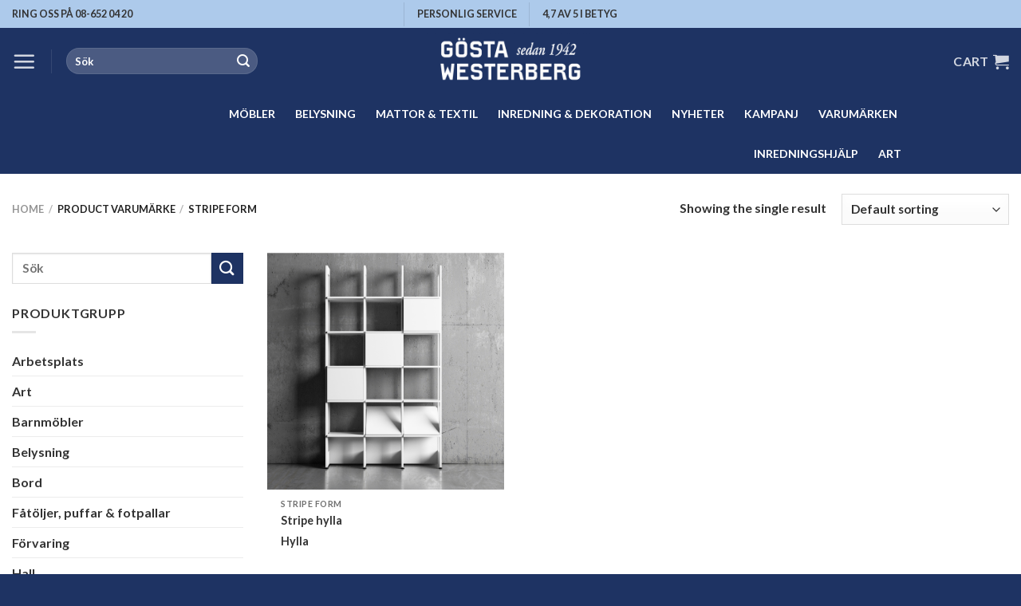

--- FILE ---
content_type: text/html; charset=UTF-8
request_url: https://gwm.se/varumarke/stripe-form/
body_size: 29074
content:
<!DOCTYPE html>
<html lang="en-US" class="loading-site no-js">
<head>
	<meta charset="UTF-8" />
	<link rel="profile" href="http://gmpg.org/xfn/11" />
	<link rel="pingback" href="https://gwm.se/xmlrpc.php" />

	<script>(function(html){html.className = html.className.replace(/\bno-js\b/,'js')})(document.documentElement);</script>
<meta name='robots' content='index, follow, max-image-preview:large, max-snippet:-1, max-video-preview:-1' />

<!-- Google Tag Manager for WordPress by gtm4wp.com -->
<script data-cfasync="false" data-pagespeed-no-defer>
	var gtm4wp_datalayer_name = "dataLayer";
	var dataLayer = dataLayer || [];
	const gtm4wp_use_sku_instead = 1;
	const gtm4wp_id_prefix = 'woocommerce_gpf_';
	const gtm4wp_remarketing = true;
	const gtm4wp_eec = true;
	const gtm4wp_classicec = true;
	const gtm4wp_currency = 'SEK';
	const gtm4wp_product_per_impression = false;
	const gtm4wp_needs_shipping_address = false;
	const gtm4wp_business_vertical = 'retail';
	const gtm4wp_business_vertical_id = 'id';
	const gtm4wp_clear_ecommerce = false;
</script>
<!-- End Google Tag Manager for WordPress by gtm4wp.com --><meta name="viewport" content="width=device-width, initial-scale=1" />
	<!-- This site is optimized with the Yoast SEO Premium plugin v21.7 (Yoast SEO v21.7) - https://yoast.com/wordpress/plugins/seo/ -->
	<title>Stripe Form | Gösta Westerberg Möbel</title>
	<link rel="canonical" href="https://gwm.se/varumarke/stripe-form/" />
	<meta property="og:locale" content="en_US" />
	<meta property="og:type" content="article" />
	<meta property="og:title" content="Stripe Form-arkiv" />
	<meta property="og:url" content="https://gwm.se/varumarke/stripe-form/" />
	<meta property="og:site_name" content="Gösta Westerberg Möbel" />
	<meta name="twitter:card" content="summary_large_image" />
	<script type="application/ld+json" class="yoast-schema-graph">{"@context":"https://schema.org","@graph":[{"@type":"CollectionPage","@id":"https://gwm.se/varumarke/stripe-form/","url":"https://gwm.se/varumarke/stripe-form/","name":"Stripe Form | Gösta Westerberg Möbel","isPartOf":{"@id":"https://gwm.se/#website"},"primaryImageOfPage":{"@id":"https://gwm.se/varumarke/stripe-form/#primaryimage"},"image":{"@id":"https://gwm.se/varumarke/stripe-form/#primaryimage"},"thumbnailUrl":"https://gwm.se/wp-content/uploads/2014/10/Stripe-3-1.png","inLanguage":"en-US"},{"@type":"ImageObject","inLanguage":"en-US","@id":"https://gwm.se/varumarke/stripe-form/#primaryimage","url":"https://gwm.se/wp-content/uploads/2014/10/Stripe-3-1.png","contentUrl":"https://gwm.se/wp-content/uploads/2014/10/Stripe-3-1.png","width":1276,"height":1276},{"@type":"WebSite","@id":"https://gwm.se/#website","url":"https://gwm.se/","name":"Gösta Westerberg Möbel","description":"Möbler för alla tillfällen","publisher":{"@id":"https://gwm.se/#organization"},"alternateName":"GWM","potentialAction":[{"@type":"SearchAction","target":{"@type":"EntryPoint","urlTemplate":"https://gwm.se/?s={search_term_string}"},"query-input":"required name=search_term_string"}],"inLanguage":"en-US"},{"@type":["Organization","Place","FurnitureStore"],"@id":"https://gwm.se/#organization","name":"Gösta Westerberg Möbel","alternateName":"GWM","url":"https://gwm.se/","logo":{"@id":"https://gwm.se/varumarke/stripe-form/#local-main-organization-logo"},"image":{"@id":"https://gwm.se/varumarke/stripe-form/#local-main-organization-logo"},"address":{"@id":"https://gwm.se/varumarke/stripe-form/#local-main-place-address"},"geo":{"@type":"GeoCoordinates","latitude":"59.332534","longitude":"18.046629"},"telephone":["08 652 04 20"],"openingHoursSpecification":[{"@type":"OpeningHoursSpecification","dayOfWeek":["Monday","Tuesday","Wednesday","Thursday","Friday"],"opens":"10:00","closes":"18:00"},{"@type":"OpeningHoursSpecification","dayOfWeek":["Saturday"],"opens":"11:00","closes":"16:00"},{"@type":"OpeningHoursSpecification","dayOfWeek":["Sunday"],"opens":"12:00","closes":"16:00"}],"email":"info@gwm.se","vatID":"SE556059269201","taxID":"SE556059269201"},{"@type":"PostalAddress","@id":"https://gwm.se/varumarke/stripe-form/#local-main-place-address","streetAddress":"Fleminggatan 13","addressLocality":"Stockholm","postalCode":"11226","addressCountry":"SE"},{"@type":"ImageObject","inLanguage":"en-US","@id":"https://gwm.se/varumarke/stripe-form/#local-main-organization-logo","url":"https://gwm.se/wp-content/uploads/2020/12/GWM-logotyp-blavit-2x1-NY-hemsidan-500.jpg","contentUrl":"https://gwm.se/wp-content/uploads/2020/12/GWM-logotyp-blavit-2x1-NY-hemsidan-500.jpg","width":500,"height":202,"caption":"Gösta Westerberg Möbel"}]}</script>
	<meta name="geo.placename" content="Stockholm" />
	<meta name="geo.position" content="59.332534;18.046629" />
	<meta name="geo.region" content="Sweden" />
	<!-- / Yoast SEO Premium plugin. -->


<link rel='dns-prefetch' href='//stats.wp.com' />
<link rel='prefetch' href='https://gwm.se/wp-content/themes/flatsome/assets/js/flatsome.js?ver=be4456ec53c49e21f6f3' />
<link rel='prefetch' href='https://gwm.se/wp-content/themes/flatsome/assets/js/chunk.slider.js?ver=3.18.2' />
<link rel='prefetch' href='https://gwm.se/wp-content/themes/flatsome/assets/js/chunk.popups.js?ver=3.18.2' />
<link rel='prefetch' href='https://gwm.se/wp-content/themes/flatsome/assets/js/chunk.tooltips.js?ver=3.18.2' />
<link rel='prefetch' href='https://gwm.se/wp-content/themes/flatsome/assets/js/woocommerce.js?ver=8e1d1e4735a78026b37a' />
<link rel='stylesheet' id='bxsliderstyles-css' href='https://gwm.se/wp-content/themes/gwm2-theme/css/jquery.bxslider.css?ver=6709d7d01fa3a6d73148750d685b5fd9' type='text/css' media='all' />
<style id='wp-block-library-inline-css' type='text/css'>
:root{--wp-admin-theme-color:#007cba;--wp-admin-theme-color--rgb:0,124,186;--wp-admin-theme-color-darker-10:#006ba1;--wp-admin-theme-color-darker-10--rgb:0,107,161;--wp-admin-theme-color-darker-20:#005a87;--wp-admin-theme-color-darker-20--rgb:0,90,135;--wp-admin-border-width-focus:2px;--wp-block-synced-color:#7a00df;--wp-block-synced-color--rgb:122,0,223}@media (min-resolution:192dpi){:root{--wp-admin-border-width-focus:1.5px}}.wp-element-button{cursor:pointer}:root{--wp--preset--font-size--normal:16px;--wp--preset--font-size--huge:42px}:root .has-very-light-gray-background-color{background-color:#eee}:root .has-very-dark-gray-background-color{background-color:#313131}:root .has-very-light-gray-color{color:#eee}:root .has-very-dark-gray-color{color:#313131}:root .has-vivid-green-cyan-to-vivid-cyan-blue-gradient-background{background:linear-gradient(135deg,#00d084,#0693e3)}:root .has-purple-crush-gradient-background{background:linear-gradient(135deg,#34e2e4,#4721fb 50%,#ab1dfe)}:root .has-hazy-dawn-gradient-background{background:linear-gradient(135deg,#faaca8,#dad0ec)}:root .has-subdued-olive-gradient-background{background:linear-gradient(135deg,#fafae1,#67a671)}:root .has-atomic-cream-gradient-background{background:linear-gradient(135deg,#fdd79a,#004a59)}:root .has-nightshade-gradient-background{background:linear-gradient(135deg,#330968,#31cdcf)}:root .has-midnight-gradient-background{background:linear-gradient(135deg,#020381,#2874fc)}.has-regular-font-size{font-size:1em}.has-larger-font-size{font-size:2.625em}.has-normal-font-size{font-size:var(--wp--preset--font-size--normal)}.has-huge-font-size{font-size:var(--wp--preset--font-size--huge)}.has-text-align-center{text-align:center}.has-text-align-left{text-align:left}.has-text-align-right{text-align:right}#end-resizable-editor-section{display:none}.aligncenter{clear:both}.items-justified-left{justify-content:flex-start}.items-justified-center{justify-content:center}.items-justified-right{justify-content:flex-end}.items-justified-space-between{justify-content:space-between}.screen-reader-text{clip:rect(1px,1px,1px,1px);word-wrap:normal!important;border:0;-webkit-clip-path:inset(50%);clip-path:inset(50%);height:1px;margin:-1px;overflow:hidden;padding:0;position:absolute;width:1px}.screen-reader-text:focus{clip:auto!important;background-color:#ddd;-webkit-clip-path:none;clip-path:none;color:#444;display:block;font-size:1em;height:auto;left:5px;line-height:normal;padding:15px 23px 14px;text-decoration:none;top:5px;width:auto;z-index:100000}html :where(.has-border-color){border-style:solid}html :where([style*=border-top-color]){border-top-style:solid}html :where([style*=border-right-color]){border-right-style:solid}html :where([style*=border-bottom-color]){border-bottom-style:solid}html :where([style*=border-left-color]){border-left-style:solid}html :where([style*=border-width]){border-style:solid}html :where([style*=border-top-width]){border-top-style:solid}html :where([style*=border-right-width]){border-right-style:solid}html :where([style*=border-bottom-width]){border-bottom-style:solid}html :where([style*=border-left-width]){border-left-style:solid}html :where(img[class*=wp-image-]){height:auto;max-width:100%}:where(figure){margin:0 0 1em}html :where(.is-position-sticky){--wp-admin--admin-bar--position-offset:var(--wp-admin--admin-bar--height,0px)}@media screen and (max-width:600px){html :where(.is-position-sticky){--wp-admin--admin-bar--position-offset:0px}}
</style>
<style id='woocommerce-inline-inline-css' type='text/css'>
.woocommerce form .form-row .required { visibility: visible; }
</style>
<link rel='stylesheet' id='megamenu-css' href='https://gwm.se/wp-content/uploads/maxmegamenu/style.css?ver=5e77e6' type='text/css' media='all' />
<link rel='stylesheet' id='dashicons-css' href='https://gwm.se/wp-includes/css/dashicons.min.css?ver=6709d7d01fa3a6d73148750d685b5fd9' type='text/css' media='all' />
<link rel='stylesheet' id='megamenu-genericons-css' href='https://gwm.se/wp-content/plugins/megamenu-pro/icons/genericons/genericons/genericons.css?ver=2.2.7' type='text/css' media='all' />
<link rel='stylesheet' id='megamenu-fontawesome-css' href='https://gwm.se/wp-content/plugins/megamenu-pro/icons/fontawesome/css/font-awesome.min.css?ver=2.2.7' type='text/css' media='all' />
<link rel='stylesheet' id='megamenu-fontawesome5-css' href='https://gwm.se/wp-content/plugins/megamenu-pro/icons/fontawesome5/css/all.min.css?ver=2.2.7' type='text/css' media='all' />
<link rel='stylesheet' id='flatsome-swatches-frontend-css' href='https://gwm.se/wp-content/themes/flatsome/assets/css/extensions/flatsome-swatches-frontend.css?ver=3.18.2' type='text/css' media='all' />
<link rel='stylesheet' id='flatsome-main-css' href='https://gwm.se/wp-content/themes/flatsome/assets/css/flatsome.css?ver=3.18.2' type='text/css' media='all' />
<style id='flatsome-main-inline-css' type='text/css'>
@font-face {
				font-family: "fl-icons";
				font-display: block;
				src: url(https://gwm.se/wp-content/themes/flatsome/assets/css/icons/fl-icons.eot?v=3.18.2);
				src:
					url(https://gwm.se/wp-content/themes/flatsome/assets/css/icons/fl-icons.eot#iefix?v=3.18.2) format("embedded-opentype"),
					url(https://gwm.se/wp-content/themes/flatsome/assets/css/icons/fl-icons.woff2?v=3.18.2) format("woff2"),
					url(https://gwm.se/wp-content/themes/flatsome/assets/css/icons/fl-icons.ttf?v=3.18.2) format("truetype"),
					url(https://gwm.se/wp-content/themes/flatsome/assets/css/icons/fl-icons.woff?v=3.18.2) format("woff"),
					url(https://gwm.se/wp-content/themes/flatsome/assets/css/icons/fl-icons.svg?v=3.18.2#fl-icons) format("svg");
			}
</style>
<link rel='stylesheet' id='flatsome-shop-css' href='https://gwm.se/wp-content/themes/flatsome/assets/css/flatsome-shop.css?ver=3.18.2' type='text/css' media='all' />
<link rel='stylesheet' id='flatsome-style-css' href='https://gwm.se/wp-content/themes/gwm2-theme/style.css?ver=0.0.8' type='text/css' media='all' />
<script type="text/javascript" src="https://gwm.se/wp-includes/js/dist/vendor/wp-polyfill-inert.min.js?ver=3.1.2" id="wp-polyfill-inert-js"></script>
<script type="text/javascript" src="https://gwm.se/wp-includes/js/dist/vendor/regenerator-runtime.min.js?ver=0.14.0" id="regenerator-runtime-js"></script>
<script type="text/javascript" src="https://gwm.se/wp-includes/js/dist/vendor/wp-polyfill.min.js?ver=3.15.0" id="wp-polyfill-js"></script>
<script type="text/javascript" src="https://gwm.se/wp-includes/js/dist/hooks.min.js?ver=c6aec9a8d4e5a5d543a1" id="wp-hooks-js"></script>
<script type="text/javascript" src="https://stats.wp.com/w.js?ver=202548" id="woo-tracks-js"></script>
<script type="text/javascript" src="https://gwm.se/wp-includes/js/jquery/jquery.min.js?ver=3.7.1" id="jquery-core-js"></script>
<script type="text/javascript" src="https://gwm.se/wp-includes/js/jquery/jquery-migrate.min.js?ver=3.4.1" id="jquery-migrate-js"></script>
<script type="text/javascript" src="https://gwm.se/wp-content/themes/gwm2-theme/js/main.js?ver=1" id="gvm2-js-js"></script>
<script type="text/javascript" src="https://gwm.se/wp-content/plugins/woocommerce/assets/js/jquery-blockui/jquery.blockUI.min.js?ver=2.7.0-wc.8.4.0" id="jquery-blockui-js" data-wp-strategy="defer"></script>
<script type="text/javascript" src="https://gwm.se/wp-content/plugins/woocommerce/assets/js/js-cookie/js.cookie.min.js?ver=2.1.4-wc.8.4.0" id="js-cookie-js" data-wp-strategy="defer"></script>
<script type="text/javascript" src="https://gwm.se/wp-content/plugins/duracelltomi-google-tag-manager/dist/js/gtm4wp-woocommerce-classic.js?ver=1.19.1" id="gtm4wp-woocommerce-classic-js"></script>
<script type="text/javascript" src="https://gwm.se/wp-content/plugins/duracelltomi-google-tag-manager/dist/js/gtm4wp-woocommerce-enhanced.js?ver=1.19.1" id="gtm4wp-woocommerce-enhanced-js"></script>
<link rel="https://api.w.org/" href="https://gwm.se/wp-json/" /><link rel="EditURI" type="application/rsd+xml" title="RSD" href="https://gwm.se/xmlrpc.php?rsd" />

<!-- This website runs the Product Feed PRO for WooCommerce by AdTribes.io plugin - version 13.1.8 -->

<!-- Google Tag Manager for WordPress by gtm4wp.com -->
<!-- GTM Container placement set to manual -->
<script data-cfasync="false" data-pagespeed-no-defer type="text/javascript">
	var dataLayer_content = {"pagePostType":"product","pagePostType2":"tax-product","pageCategory":[],"customerTotalOrders":0,"customerTotalOrderValue":"0.00","customerFirstName":"","customerLastName":"","customerBillingFirstName":"","customerBillingLastName":"","customerBillingCompany":"","customerBillingAddress1":"","customerBillingAddress2":"","customerBillingCity":"","customerBillingState":"","customerBillingPostcode":"","customerBillingCountry":"","customerBillingEmail":"","customerBillingEmailHash":"e3b0c44298fc1c149afbf4c8996fb92427ae41e4649b934ca495991b7852b855","customerBillingPhone":"","customerShippingFirstName":"","customerShippingLastName":"","customerShippingCompany":"","customerShippingAddress1":"","customerShippingAddress2":"","customerShippingCity":"","customerShippingState":"","customerShippingPostcode":"","customerShippingCountry":"","cartContent":{"totals":{"applied_coupons":[],"discount_total":0,"subtotal":0,"total":0},"items":[]},"ecomm_pagetype":"other"};
	dataLayer.push( dataLayer_content );
</script>
<script data-cfasync="false">
(function(w,d,s,l,i){w[l]=w[l]||[];w[l].push({'gtm.start':
new Date().getTime(),event:'gtm.js'});var f=d.getElementsByTagName(s)[0],
j=d.createElement(s),dl=l!='dataLayer'?'&l='+l:'';j.async=true;j.src=
'//www.googletagmanager.com/gtm.js?id='+i+dl;f.parentNode.insertBefore(j,f);
})(window,document,'script','dataLayer','GTM-NXBFQC8');
</script>
<!-- End Google Tag Manager -->
<!-- End Google Tag Manager for WordPress by gtm4wp.com --><style>.bg{opacity: 0; transition: opacity 1s; -webkit-transition: opacity 1s;} .bg-loaded{opacity: 1;}</style><meta name="google-site-verification" content="L_EC_JSlR-4Q3v91M7f8nreSS8HVyFo3PSWmDBT7rGE" />

<script>
  (function(i,s,o,g,r,a,m){i['GoogleAnalyticsObject']=r;i[r]=i[r]||function(){
  (i[r].q=i[r].q||[]).push(arguments)},i[r].l=1*new Date();a=s.createElement(o),
  m=s.getElementsByTagName(o)[0];a.async=1;a.src=g;m.parentNode.insertBefore(a,m)
  })(window,document,'script','https://www.google-analytics.com/analytics.js','ga');

  ga('create', 'UA-50698907-1', 'auto');
  ga('send', 'pageview');

</script>

<!-- Global site tag (gtag.js) - Google Analytics -->
<script async src="https://www.googletagmanager.com/gtag/js?id=G-BCTCZYKQBJ"></script>
<script>
  window.dataLayer = window.dataLayer || [];
  function gtag(){dataLayer.push(arguments);}
  gtag('js', new Date());

  gtag('config', 'G-BCTCZYKQBJ');
</script>

<meta name="p:domain_verify" content="c811541b3dd99c4672fa98b4f6f245be"/>

<!-- Clarity tracking code for https://gwm.se/ --><script>    (function(c,l,a,r,i,t,y){        c[a]=c[a]||function(){(c[a].q=c[a].q||[]).push(arguments)};        t=l.createElement(r);t.async=1;t.src="https://www.clarity.ms/tag/"+i+"?ref=bwt";        y=l.getElementsByTagName(r)[0];y.parentNode.insertBefore(t,y);    })(window, document, "clarity", "script", "7vkibm2jbb");</script>


	<noscript><style>.woocommerce-product-gallery{ opacity: 1 !important; }</style></noscript>
	<meta name="generator" content="Elementor 3.19.4; features: e_optimized_assets_loading, e_optimized_css_loading, e_font_icon_svg, additional_custom_breakpoints, block_editor_assets_optimize, e_image_loading_optimization; settings: css_print_method-external, google_font-enabled, font_display-swap">
<link rel="icon" href="https://gwm.se/wp-content/uploads/2019/09/cropped-GWM-enkel-logotyp-1200x1200-32x32.jpg" sizes="32x32" />
<link rel="icon" href="https://gwm.se/wp-content/uploads/2019/09/cropped-GWM-enkel-logotyp-1200x1200-192x192.jpg" sizes="192x192" />
<link rel="apple-touch-icon" href="https://gwm.se/wp-content/uploads/2019/09/cropped-GWM-enkel-logotyp-1200x1200-180x180.jpg" />
<meta name="msapplication-TileImage" content="https://gwm.se/wp-content/uploads/2019/09/cropped-GWM-enkel-logotyp-1200x1200-270x270.jpg" />
<style id="custom-css" type="text/css">:root {--primary-color: #1e3363;--fs-color-primary: #1e3363;--fs-color-secondary: #1e3363;--fs-color-success: #fd8236;--fs-color-alert: #d33971;--fs-experimental-link-color: #333333;--fs-experimental-link-color-hover: #111;}.tooltipster-base {--tooltip-color: #fff;--tooltip-bg-color: #000;}.off-canvas-right .mfp-content, .off-canvas-left .mfp-content {--drawer-width: 300px;}.off-canvas .mfp-content.off-canvas-cart {--drawer-width: 360px;}.container-width, .full-width .ubermenu-nav, .container, .row{max-width: 1470px}.row.row-collapse{max-width: 1440px}.row.row-small{max-width: 1462.5px}.row.row-large{max-width: 1500px}.header-main{height: 83px}#logo img{max-height: 83px}#logo{width:220px;}.header-bottom{min-height: 55px}.header-top{min-height: 35px}.transparent .header-main{height: 90px}.transparent #logo img{max-height: 90px}.has-transparent + .page-title:first-of-type,.has-transparent + #main > .page-title,.has-transparent + #main > div > .page-title,.has-transparent + #main .page-header-wrapper:first-of-type .page-title{padding-top: 170px;}.header.show-on-scroll,.stuck .header-main{height:70px!important}.stuck #logo img{max-height: 70px!important}.search-form{ width: 50%;}.header-bg-color {background-color: #1e3363}.header-bottom {background-color: #1e3363}.top-bar-nav > li > a{line-height: 16px }.header-main .nav > li > a{line-height: 16px }.stuck .header-main .nav > li > a{line-height: 50px }.header-bottom-nav > li > a{line-height: 16px }@media (max-width: 549px) {.header-main{height: 70px}#logo img{max-height: 70px}}.nav-dropdown{font-size:100%}.header-top{background-color:#adcaeb!important;}body{color: #333333}h1,h2,h3,h4,h5,h6,.heading-font{color: #333333;}body{font-size: 100%;}@media screen and (max-width: 549px){body{font-size: 100%;}}body{font-family: Lato, sans-serif;}body {font-weight: 400;font-style: normal;}.nav > li > a {font-family: Lato, sans-serif;}.mobile-sidebar-levels-2 .nav > li > ul > li > a {font-family: Lato, sans-serif;}.nav > li > a,.mobile-sidebar-levels-2 .nav > li > ul > li > a {font-weight: 700;font-style: normal;}h1,h2,h3,h4,h5,h6,.heading-font, .off-canvas-center .nav-sidebar.nav-vertical > li > a{font-family: Lato, sans-serif;}h1,h2,h3,h4,h5,h6,.heading-font,.banner h1,.banner h2 {font-weight: 700;font-style: normal;}.alt-font{font-family: "Dancing Script", sans-serif;}.alt-font {font-weight: 400!important;font-style: normal!important;}.current .breadcrumb-step, [data-icon-label]:after, .button#place_order,.button.checkout,.checkout-button,.single_add_to_cart_button.button, .sticky-add-to-cart-select-options-button{background-color: #fd8236!important }.has-equal-box-heights .box-image {padding-top: 100%;}.badge-inner.on-sale{background-color: #fd8236}.badge-inner.new-bubble{background-color: #fd8236}@media screen and (min-width: 550px){.products .box-vertical .box-image{min-width: 420px!important;width: 420px!important;}}.footer-2{background-color: #1e3363}.absolute-footer, html{background-color: #1e3363}button[name='update_cart'] { display: none; }.nav-vertical-fly-out > li + li {border-top-width: 1px; border-top-style: solid;}/* Custom CSS */.label-new.menu-item>a:after, .label-hot.menu-item>a:after, .label-sale.menu-item>a:after, .label-popular.menu-item>a:after, .label-custom.menu-item>a:after {text-transform: uppercase;font-size: 9px;font-weight: bolder;padding: 4px;border-radius: 2px;line-height: 12px;top: 1px;letter-spacing: 0.05em;margin-left: 4px;display: inline-block;position: relative;}.label-new.menu-item>a:after {content: 'Nyhet' !important; /* Change Text */background-color: #1e3363;/* Change BG color */color: #FFFFFF; /* Change Text color */}.label-hot.menu-item>a:after {content: 'Het' !important;background-color: #35CE9D;color: #FFFFFF;}.label-sale.menu-item>a:after {content: 'Sale' !important;background-color: #FC6070;color: #FFFFFF;}.label-custom.menu-item > a:after {content: 'Custom';background-color: #262626;color: #FFFFFF;}.star-rating span:before {color: #d33971;}ul li.bullet-arrow:before, ul li.bullet-checkmark:before, ul li.bullet-star:before{color: #d33971;}/*************** ROUND CORNERS - BANNERS + IMAGES ***************/.round-corners, .round-corners .fill, .round-corners .box-image, .entry-image img, #comments .comment-respond, .ox-image, .post-item .entry-image img, .badge-inner.bg-fill, .has-border, .product-thumbnails a, input, textarea {border-radius: 10px;}input[type='submit'], input[type="button"], button:not(.icon), .button:not(.icon) {border-radius: 10px!important;}/*************** PRODUCT PAGE GENERAL ***************/.accordion-item .toggle i {font-size: 1em;}.accordion-title.active {background-color: transparent;}.accordion-inner {padding: 1em;}.single-product ul li.bullet-checkmark {padding: 0px 0px 0px 25px;border-bottom: 0px;font-size: 95%;}.single-product .container-width {max-width: 100%;}.product-section-title.uppercase {text-transform: none;letter-spacing: 0px;padding: 30px 0px 0px 0px;font-size: 130%;}#wrapper>.message-wrapper {padding-bottom: 0px;margin-bottom: 0px;}/*************** PRODUCT PAGE 01 ***************/.product-page-01 h1.product_title {margin: 0px;}.product-page-01 .flickity-viewport, .product-page-01 .fill {border-radius: 10px;}.product-page-01 .product-thumbnails a {border: 2px solid #ddd;border-radius: 8px;}.product-page-01 .product-thumbnails .is-nav-selected a {border-color: #ADCAEB;}.product-page-01 .has-border {border-radius: 10px;border-width: 1px;}.product-page-01 .product-page-sections .large-2, .product-page-01 .product-page-sections .large-10 {max-width: 100%;-ms-flex-preferred-size: 100%;flex-basis: 100%;}.product-page-01 .product-page-sections .uppercase.mt {text-transform: none;margin-bottom: -10px;letter-spacing: 0px;}.woocommerce-variation-price {border-top: 0px dashed #ddd;font-size: 1.0em;}/*************** PRODUCT PAGE 13 ***************/.product-page-13 h1.product_title {margin: 0px;}.product-page-13 .flickity-viewport, .product-page-13 .fill {border-radius: 10px;}.product-page-13 .product-thumbnails a {border: 2px solid #ddd;border-radius: 8px;}.product-page-13 .product-thumbnails .is-nav-selected a {border-color: #ADCAEB;}.product-page-13 .has-border {border-radius: 10px;border-width: 1px;}.product-page-13 .product-page-sections .large-2, .product-page-13 .product-page-sections .large-10 {max-width: 100%;-ms-flex-preferred-size: 100%;flex-basis: 100%;}.product-page-13 .product-page-sections .uppercase.mt {text-transform: none;margin-bottom: -10px;letter-spacing: 0px;}.woocommerce-variation-price {border-top: 0px dashed #ddd;font-size: 1.0em;}/*************** PRODUCT PAGE BUTTON ***************/.sticky-add-to-cart:not(.sticky-add-to-cart--active), .woocommerce-variation-add-to-cart:not(.sold-individually) {display: -webkit-box;display: -ms-flexbox;display: flex;-webkit-box-orient: horizontal;-webkit-box-direction: normal;-ms-flex-direction: row;flex-direction: row;-ms-flex-wrap: wrap;flex-wrap: wrap;margin-bottom:0px;}.sticky-add-to-cart:not(.sticky-add-to-cart--active) .quantity, .woocommerce-variation-add-to-cart:not(.sold-individually) .quantity {opacity: 1;display: inline-block;display: -webkit-inline-box;display: -ms-inline-flexbox;display: inline-flex;margin-right: 1em;white-space: nowrap;vertical-align: top;margin-bottom: 0px;height: 100%;}.sticky-add-to-cart:not(.sticky-add-to-cart--active) .single_add_to_cart_button, .woocommerce-variation-add-to-cart:not(.sold-individually) .single_add_to_cart_button {-webkit-box-flex: 1;-ms-flex-positive: 1;flex-grow: 1;-webkit-box-align: center;-ms-flex-align: center;align-items: center;-webkit-box-pack: center;-ms-flex-pack: center;justify-content: center;}.woocommerce-error { display: none }.header-bottom > .flex-row > .flex-center {width: 80%;}.header-bottom > .flex-row > .flex-center > .header-nav {justify-content: space-between;}.label-new.menu-item > a:after{content:"New";}.label-hot.menu-item > a:after{content:"Hot";}.label-sale.menu-item > a:after{content:"Sale";}.label-popular.menu-item > a:after{content:"Popular";}</style><style id="flatsome-swatches-css" type="text/css">.variations th,.variations td {display: block;}.variations .label {display: flex;align-items: center;}.variations .label label {margin: .5em 0;}.ux-swatch-selected-value {font-weight: normal;font-size: .9em;}.variations_form .ux-swatch.selected {box-shadow: 0 0 0 2px #000000;}</style><style id="kirki-inline-styles">/* latin-ext */
@font-face {
  font-family: 'Lato';
  font-style: normal;
  font-weight: 400;
  font-display: swap;
  src: url(https://gwm.se/wp-content/fonts/lato/font) format('woff');
  unicode-range: U+0100-02BA, U+02BD-02C5, U+02C7-02CC, U+02CE-02D7, U+02DD-02FF, U+0304, U+0308, U+0329, U+1D00-1DBF, U+1E00-1E9F, U+1EF2-1EFF, U+2020, U+20A0-20AB, U+20AD-20C0, U+2113, U+2C60-2C7F, U+A720-A7FF;
}
/* latin */
@font-face {
  font-family: 'Lato';
  font-style: normal;
  font-weight: 400;
  font-display: swap;
  src: url(https://gwm.se/wp-content/fonts/lato/font) format('woff');
  unicode-range: U+0000-00FF, U+0131, U+0152-0153, U+02BB-02BC, U+02C6, U+02DA, U+02DC, U+0304, U+0308, U+0329, U+2000-206F, U+20AC, U+2122, U+2191, U+2193, U+2212, U+2215, U+FEFF, U+FFFD;
}
/* latin-ext */
@font-face {
  font-family: 'Lato';
  font-style: normal;
  font-weight: 700;
  font-display: swap;
  src: url(https://gwm.se/wp-content/fonts/lato/font) format('woff');
  unicode-range: U+0100-02BA, U+02BD-02C5, U+02C7-02CC, U+02CE-02D7, U+02DD-02FF, U+0304, U+0308, U+0329, U+1D00-1DBF, U+1E00-1E9F, U+1EF2-1EFF, U+2020, U+20A0-20AB, U+20AD-20C0, U+2113, U+2C60-2C7F, U+A720-A7FF;
}
/* latin */
@font-face {
  font-family: 'Lato';
  font-style: normal;
  font-weight: 700;
  font-display: swap;
  src: url(https://gwm.se/wp-content/fonts/lato/font) format('woff');
  unicode-range: U+0000-00FF, U+0131, U+0152-0153, U+02BB-02BC, U+02C6, U+02DA, U+02DC, U+0304, U+0308, U+0329, U+2000-206F, U+20AC, U+2122, U+2191, U+2193, U+2212, U+2215, U+FEFF, U+FFFD;
}/* vietnamese */
@font-face {
  font-family: 'Dancing Script';
  font-style: normal;
  font-weight: 400;
  font-display: swap;
  src: url(https://gwm.se/wp-content/fonts/dancing-script/font) format('woff');
  unicode-range: U+0102-0103, U+0110-0111, U+0128-0129, U+0168-0169, U+01A0-01A1, U+01AF-01B0, U+0300-0301, U+0303-0304, U+0308-0309, U+0323, U+0329, U+1EA0-1EF9, U+20AB;
}
/* latin-ext */
@font-face {
  font-family: 'Dancing Script';
  font-style: normal;
  font-weight: 400;
  font-display: swap;
  src: url(https://gwm.se/wp-content/fonts/dancing-script/font) format('woff');
  unicode-range: U+0100-02BA, U+02BD-02C5, U+02C7-02CC, U+02CE-02D7, U+02DD-02FF, U+0304, U+0308, U+0329, U+1D00-1DBF, U+1E00-1E9F, U+1EF2-1EFF, U+2020, U+20A0-20AB, U+20AD-20C0, U+2113, U+2C60-2C7F, U+A720-A7FF;
}
/* latin */
@font-face {
  font-family: 'Dancing Script';
  font-style: normal;
  font-weight: 400;
  font-display: swap;
  src: url(https://gwm.se/wp-content/fonts/dancing-script/font) format('woff');
  unicode-range: U+0000-00FF, U+0131, U+0152-0153, U+02BB-02BC, U+02C6, U+02DA, U+02DC, U+0304, U+0308, U+0329, U+2000-206F, U+20AC, U+2122, U+2191, U+2193, U+2212, U+2215, U+FEFF, U+FFFD;
}</style><style type="text/css">/** Mega Menu CSS: fs **/</style>
</head>

<body class="archive tax-pa_varumarke term-stripe-form term-471 theme-flatsome woocommerce woocommerce-page woocommerce-no-js mega-menu-primary mega-menu-max-mega-menu-1 lightbox nav-dropdown-has-arrow nav-dropdown-has-shadow nav-dropdown-has-border mobile-submenu-slide mobile-submenu-slide-levels-1 mobile-submenu-toggle elementor-default elementor-kit-93438">


<!-- GTM Container placement set to manual -->
<!-- Google Tag Manager (noscript) -->
				<noscript><iframe src="https://www.googletagmanager.com/ns.html?id=GTM-NXBFQC8" height="0" width="0" style="display:none;visibility:hidden" aria-hidden="true"></iframe></noscript>
<!-- End Google Tag Manager (noscript) -->
<a class="skip-link screen-reader-text" href="#main">Skip to content</a>

<div id="wrapper">

	
	<header id="header" class="header has-sticky sticky-shrink">
		<div class="header-wrapper">
			<div id="top-bar" class="header-top hide-for-sticky flex-has-center">
    <div class="flex-row container">
      <div class="flex-col hide-for-medium flex-left">
          <ul class="nav nav-left medium-nav-center nav-small  nav-divided nav-prompts-overlay">
              <li class="html custom html_topbar_right"><p><span style="font-size: 105%;">RING OSS PÅ 08-652 04 20</span></p></li>          </ul>
      </div>

      <div class="flex-col hide-for-medium flex-center">
          <ul class="nav nav-center nav-small  nav-divided nav-prompts-overlay">
              <li class="header-divider"></li><li class="html custom html_top_right_text"><p><span style="font-size: 105%;">PERSONLIG SERVICE</span></p></li><li class="header-divider"></li><li class="html custom html_nav_position_text"><p><span style="font-size: 105%;"><strong>4,7</strong> AV 5 I BETYG</p></li>          </ul>
      </div>

      <div class="flex-col hide-for-medium flex-right">
         <ul class="nav top-bar-nav nav-right nav-small  nav-divided nav-prompts-overlay">
                        </ul>
      </div>

            <div class="flex-col show-for-medium flex-grow">
          <ul class="nav nav-center nav-small mobile-nav  nav-divided nav-prompts-overlay">
              <li class="header-divider"></li><li class="html custom html_nav_position_text"><p><span style="font-size: 105%;"><strong>4,7</strong> AV 5 I BETYG</p></li>          </ul>
      </div>
      
    </div>
</div>
<div id="masthead" class="header-main show-logo-center nav-dark">
      <div class="header-inner flex-row container logo-center medium-logo-center" role="navigation">

          <!-- Logo -->
          <div id="logo" class="flex-col logo">
            
<!-- Header logo -->
<a href="https://gwm.se/" title="Gösta Westerberg Möbel - Möbler för alla tillfällen" rel="home">
		<img fetchpriority="high" width="1020" height="375" src="https://gwm.se/wp-content/uploads/2022/04/GWM-logo-Gosta-Westerberg-2022-hemsidan-header-1024x376.png" class="header_logo header-logo" alt="Gösta Westerberg Möbel"/><img  width="1020" height="375" src="https://gwm.se/wp-content/uploads/2022/04/GWM-logo-Gosta-Westerberg-2022-hemsidan-header-1024x376.png" class="header-logo-dark" alt="Gösta Westerberg Möbel"/></a>
          </div>

          <!-- Mobile Left Elements -->
          <div class="flex-col show-for-medium flex-left">
            <ul class="mobile-nav nav nav-left ">
              <li class="nav-icon has-icon">
  		<a href="#" data-open="#main-menu" data-pos="left" data-bg="main-menu-overlay" data-color="" class="is-small" aria-label="Menu" aria-controls="main-menu" aria-expanded="false">

		  <i class="icon-menu" ></i>
		  		</a>
	</li>
<li class="header-search header-search-dropdown has-icon has-dropdown menu-item-has-children">
	<div class="header-button">	<a href="#" aria-label="Search" class="icon primary button circle is-small"><i class="icon-search" ></i></a>
	</div>	<ul class="nav-dropdown nav-dropdown-default">
	 	<li class="header-search-form search-form html relative has-icon">
	<div class="header-search-form-wrapper">
		<div class="searchform-wrapper ux-search-box relative form-flat is-normal"><form role="search" method="get" class="searchform" action="https://gwm.se/">
	<div class="flex-row relative">
						<div class="flex-col flex-grow">
			<label class="screen-reader-text" for="woocommerce-product-search-field-0">Search for:</label>
			<input type="search" id="woocommerce-product-search-field-0" class="search-field mb-0" placeholder="Sök" value="" name="s" />
			<input type="hidden" name="post_type" value="product" />
					</div>
		<div class="flex-col">
			<button type="submit" value="Search" class="ux-search-submit submit-button secondary button  icon mb-0" aria-label="Submit">
				<i class="icon-search" ></i>			</button>
		</div>
	</div>
	<div class="live-search-results text-left z-top"></div>
</form>
</div>	</div>
</li>
	</ul>
</li>
            </ul>
          </div>

          <!-- Left Elements -->
          <div class="flex-col hide-for-medium flex-left
            ">
            <ul class="header-nav header-nav-main nav nav-left  nav-size-large nav-spacing-large nav-uppercase" >
              <li class="nav-icon has-icon">
  		<a href="#" data-open="#main-menu" data-pos="left" data-bg="main-menu-overlay" data-color="" class="is-small" aria-label="Menu" aria-controls="main-menu" aria-expanded="false">

		  <i class="icon-menu" ></i>
		  		</a>
	</li>
<li class="header-divider"></li><li class="header-search-form search-form html relative has-icon">
	<div class="header-search-form-wrapper">
		<div class="searchform-wrapper ux-search-box relative form-flat is-normal"><form role="search" method="get" class="searchform" action="https://gwm.se/">
	<div class="flex-row relative">
						<div class="flex-col flex-grow">
			<label class="screen-reader-text" for="woocommerce-product-search-field-1">Search for:</label>
			<input type="search" id="woocommerce-product-search-field-1" class="search-field mb-0" placeholder="Sök" value="" name="s" />
			<input type="hidden" name="post_type" value="product" />
					</div>
		<div class="flex-col">
			<button type="submit" value="Search" class="ux-search-submit submit-button secondary button  icon mb-0" aria-label="Submit">
				<i class="icon-search" ></i>			</button>
		</div>
	</div>
	<div class="live-search-results text-left z-top"></div>
</form>
</div>	</div>
</li>
            </ul>
          </div>

          <!-- Right Elements -->
          <div class="flex-col hide-for-medium flex-right">
            <ul class="header-nav header-nav-main nav nav-right  nav-size-large nav-spacing-large nav-uppercase">
              <li class="cart-item has-icon has-dropdown">

<a href="https://gwm.se/varukorg/" class="header-cart-link is-small" title="Cart" >

<span class="header-cart-title">
   Cart     </span>

    <i class="icon-shopping-cart"
    data-icon-label="0">
  </i>
  </a>

 <ul class="nav-dropdown nav-dropdown-default">
    <li class="html widget_shopping_cart">
      <div class="widget_shopping_cart_content">
        

	<div class="ux-mini-cart-empty flex flex-row-col text-center pt pb">
				<div class="ux-mini-cart-empty-icon">
			<svg xmlns="http://www.w3.org/2000/svg" viewBox="0 0 17 19" style="opacity:.1;height:80px;">
				<path d="M8.5 0C6.7 0 5.3 1.2 5.3 2.7v2H2.1c-.3 0-.6.3-.7.7L0 18.2c0 .4.2.8.6.8h15.7c.4 0 .7-.3.7-.7v-.1L15.6 5.4c0-.3-.3-.6-.7-.6h-3.2v-2c0-1.6-1.4-2.8-3.2-2.8zM6.7 2.7c0-.8.8-1.4 1.8-1.4s1.8.6 1.8 1.4v2H6.7v-2zm7.5 3.4 1.3 11.5h-14L2.8 6.1h2.5v1.4c0 .4.3.7.7.7.4 0 .7-.3.7-.7V6.1h3.5v1.4c0 .4.3.7.7.7s.7-.3.7-.7V6.1h2.6z" fill-rule="evenodd" clip-rule="evenodd" fill="currentColor"></path>
			</svg>
		</div>
				<p class="woocommerce-mini-cart__empty-message empty">No products in the cart.</p>
					<p class="return-to-shop">
				<a class="button primary wc-backward" href="https://gwm.se/butik/">
					Return to shop				</a>
			</p>
				</div>


      </div>
    </li>
     </ul>

</li>
            </ul>
          </div>

          <!-- Mobile Right Elements -->
          <div class="flex-col show-for-medium flex-right">
            <ul class="mobile-nav nav nav-right ">
              <li class="cart-item has-icon">


		<a href="https://gwm.se/varukorg/" class="header-cart-link is-small off-canvas-toggle nav-top-link" title="Cart" data-open="#cart-popup" data-class="off-canvas-cart" data-pos="right" >

    <i class="icon-shopping-cart"
    data-icon-label="0">
  </i>
  </a>


  <!-- Cart Sidebar Popup -->
  <div id="cart-popup" class="mfp-hide">
  <div class="cart-popup-inner inner-padding cart-popup-inner--sticky"">
      <div class="cart-popup-title text-center">
          <span class="heading-font uppercase">Cart</span>
          <div class="is-divider"></div>
      </div>
      <div class="widget woocommerce widget_shopping_cart"><div class="widget_shopping_cart_content"></div></div>               </div>
  </div>

</li>
<li class="header-divider"></li>            </ul>
          </div>

      </div>

            <div class="container"><div class="top-divider full-width"></div></div>
      </div>
<div id="wide-nav" class="header-bottom wide-nav hide-for-sticky nav-dark flex-has-center">
    <div class="flex-row container">

            
                        <div class="flex-col hide-for-medium flex-center">
                <ul class="nav header-nav header-bottom-nav nav-center  nav-uppercase">
                    <div id="mega-menu-wrap-primary" class="mega-menu-wrap"><div class="mega-menu-toggle"><div class="mega-toggle-blocks-left"></div><div class="mega-toggle-blocks-center"></div><div class="mega-toggle-blocks-right"><div class='mega-toggle-block mega-menu-toggle-block mega-toggle-block-1' id='mega-toggle-block-1' tabindex='0'><span class='mega-toggle-label' role='button' aria-expanded='false'><span class='mega-toggle-label-closed'>MENU</span><span class='mega-toggle-label-open'>MENU</span></span></div></div></div><ul id="mega-menu-primary" class="mega-menu max-mega-menu mega-menu-horizontal mega-no-js" data-event="hover_intent" data-effect="slide" data-effect-speed="200" data-effect-mobile="disabled" data-effect-speed-mobile="0" data-panel-width=".header-bottom" data-panel-inner-width=".header-inner" data-mobile-force-width="false" data-second-click="go" data-document-click="collapse" data-vertical-behaviour="standard" data-breakpoint="48" data-unbind="true" data-mobile-state="collapse_all" data-hover-intent-timeout="300" data-hover-intent-interval="100"><li class='mega-menu-item mega-menu-item-type-taxonomy mega-menu-item-object-product_cat mega-menu-item-has-children mega-menu-megamenu mega-align-bottom-left mega-menu-megamenu mega-hide-arrow mega-menu-item-88920' id='mega-menu-item-88920'><a class="mega-menu-link" href="https://gwm.se/produkt-kategori/designmobler/" aria-haspopup="true" aria-expanded="false" tabindex="0">Möbler<span class="mega-indicator"></span></a>
<ul class="mega-sub-menu">
<li class='mega-menu-item mega-menu-item-type-taxonomy mega-menu-item-object-product_cat mega-menu-item-has-children mega-menu-columns-1-of-5 mega-menu-item-24575' id='mega-menu-item-24575'><a class="mega-menu-link" href="https://gwm.se/produkt-kategori/arbetsplats/">Arbetsplats<span class="mega-indicator"></span></a>
	<ul class="mega-sub-menu">
<li class='mega-menu-item mega-menu-item-type-taxonomy mega-menu-item-object-product_cat mega-menu-item-25103' id='mega-menu-item-25103'><a class="mega-menu-link" href="https://gwm.se/produkt-kategori/arbetsplats/arbetsplatstillbehor/">Arbetsplatstillbehör</a></li><li class='mega-menu-item mega-menu-item-type-taxonomy mega-menu-item-object-product_cat mega-menu-item-25104' id='mega-menu-item-25104'><a class="mega-menu-link" href="https://gwm.se/produkt-kategori/arbetsplats/kontorsforvaring/">Kontorsförvaring</a></li><li class='mega-menu-item mega-menu-item-type-taxonomy mega-menu-item-object-product_cat mega-menu-item-25105' id='mega-menu-item-25105'><a class="mega-menu-link" href="https://gwm.se/produkt-kategori/arbetsplats/skrivbord/">Skrivbord</a></li><li class='mega-menu-item mega-menu-item-type-taxonomy mega-menu-item-object-product_cat mega-menu-item-28237' id='mega-menu-item-28237'><a class="mega-menu-link" href="https://gwm.se/produkt-kategori/arbetsplats/kontorsstol/">Kontorsstol</a></li>	</ul>
</li><li class='mega-menu-item mega-menu-item-type-taxonomy mega-menu-item-object-product_cat mega-menu-item-has-children mega-menu-columns-1-of-5 mega-menu-item-24585' id='mega-menu-item-24585'><a class="mega-menu-link" href="https://gwm.se/produkt-kategori/fatoljer-puffar-fotpallar/">Fåtöljer, puffar &amp; fotpallar<span class="mega-indicator"></span></a>
	<ul class="mega-sub-menu">
<li class='mega-menu-item mega-menu-item-type-taxonomy mega-menu-item-object-product_cat mega-menu-item-26854' id='mega-menu-item-26854'><a class="mega-menu-link" href="https://gwm.se/produkt-kategori/fatoljer-puffar-fotpallar/fatoljer-fotpallar/">Fåtöljer &amp; fotpallar</a></li><li class='mega-menu-item mega-menu-item-type-taxonomy mega-menu-item-object-product_cat mega-menu-item-26855' id='mega-menu-item-26855'><a class="mega-menu-link" href="https://gwm.se/produkt-kategori/fatoljer-puffar-fotpallar/loungestol-fatolj/">Loungestol/ fåtölj</a></li><li class='mega-menu-item mega-menu-item-type-taxonomy mega-menu-item-object-product_cat mega-menu-item-28242' id='mega-menu-item-28242'><a class="mega-menu-link" href="https://gwm.se/produkt-kategori/fatoljer-puffar-fotpallar/snurrfatoljer/">Snurrfåtöljer</a></li><li class='mega-menu-item mega-menu-item-type-taxonomy mega-menu-item-object-product_cat mega-menu-item-28243' id='mega-menu-item-28243'><a class="mega-menu-link" href="https://gwm.se/produkt-kategori/fatoljer-puffar-fotpallar/vilfatoljer/">Vilfåtöljer</a></li><li class='mega-menu-item mega-menu-item-type-taxonomy mega-menu-item-object-product_cat mega-menu-item-28241' id='mega-menu-item-28241'><a class="mega-menu-link" href="https://gwm.se/produkt-kategori/fatoljer-puffar-fotpallar/puffar/">Puffar</a></li>	</ul>
</li><li class='mega-menu-item mega-menu-item-type-taxonomy mega-menu-item-object-product_cat mega-menu-item-has-children mega-menu-columns-1-of-5 mega-menu-item-24591' id='mega-menu-item-24591'><a class="mega-menu-link" href="https://gwm.se/produkt-kategori/hallmobler/">Hall<span class="mega-indicator"></span></a>
	<ul class="mega-sub-menu">
<li class='mega-menu-item mega-menu-item-type-taxonomy mega-menu-item-object-product_cat mega-menu-item-25110' id='mega-menu-item-25110'><a class="mega-menu-link" href="https://gwm.se/produkt-kategori/hallmobler/hatthylla/">Hatthylla</a></li><li class='mega-menu-item mega-menu-item-type-taxonomy mega-menu-item-object-product_cat mega-menu-item-25111' id='mega-menu-item-25111'><a class="mega-menu-link" href="https://gwm.se/produkt-kategori/hallmobler/krokar/">Krokar</a></li><li class='mega-menu-item mega-menu-item-type-taxonomy mega-menu-item-object-product_cat mega-menu-item-25112' id='mega-menu-item-25112'><a class="mega-menu-link" href="https://gwm.se/produkt-kategori/hallmobler/skoforvaring/">Skoförvaring</a></li><li class='mega-menu-item mega-menu-item-type-taxonomy mega-menu-item-object-product_cat mega-menu-item-28238' id='mega-menu-item-28238'><a class="mega-menu-link" href="https://gwm.se/produkt-kategori/hallmobler/speglar/">Speglar</a></li>	</ul>
</li><li class='mega-menu-item mega-menu-item-type-taxonomy mega-menu-item-object-product_cat mega-menu-item-has-children mega-menu-columns-1-of-5 mega-menu-item-24610' id='mega-menu-item-24610'><a class="mega-menu-link" href="https://gwm.se/produkt-kategori/soffor/">Soffor<span class="mega-indicator"></span></a>
	<ul class="mega-sub-menu">
<li class='mega-menu-item mega-menu-item-type-taxonomy mega-menu-item-object-product_cat mega-menu-item-33153' id='mega-menu-item-33153'><a class="mega-menu-link" href="https://gwm.se/produkt-kategori/soffor/2-sits-soffor/">2-sits soffor</a></li><li class='mega-menu-item mega-menu-item-type-taxonomy mega-menu-item-object-product_cat mega-menu-item-33154' id='mega-menu-item-33154'><a class="mega-menu-link" href="https://gwm.se/produkt-kategori/soffor/3-sits-soffor/">3-sits soffor</a></li><li class='mega-menu-item mega-menu-item-type-taxonomy mega-menu-item-object-product_cat mega-menu-item-24611' id='mega-menu-item-24611'><a class="mega-menu-link" href="https://gwm.se/produkt-kategori/soffor/baddsoffor/">Bäddsoffor</a></li><li class='mega-menu-item mega-menu-item-type-taxonomy mega-menu-item-object-product_cat mega-menu-item-33155' id='mega-menu-item-33155'><a class="mega-menu-link" href="https://gwm.se/produkt-kategori/soffor/stora-och-modulsoffor/">Stora- och modulsoffor</a></li>	</ul>
</li><li class='mega-menu-item mega-menu-item-type-widget widget_media_image mega-menu-columns-1-of-5 mega-menu-item-media_image-10' id='mega-menu-item-media_image-10'><!-- widget is empty --></li><li class='mega-menu-item mega-menu-item-type-taxonomy mega-menu-item-object-product_cat mega-menu-item-has-children mega-menu-columns-1-of-5 mega-menu-clear mega-menu-item-24582' id='mega-menu-item-24582'><a class="mega-menu-link" href="https://gwm.se/produkt-kategori/bord/">Bord<span class="mega-indicator"></span></a>
	<ul class="mega-sub-menu">
<li class='mega-menu-item mega-menu-item-type-taxonomy mega-menu-item-object-product_cat mega-menu-item-24583' id='mega-menu-item-24583'><a class="mega-menu-link" href="https://gwm.se/produkt-kategori/bord/matbord/">Matbord</a></li><li class='mega-menu-item mega-menu-item-type-taxonomy mega-menu-item-object-product_cat mega-menu-item-24584' id='mega-menu-item-24584'><a class="mega-menu-link" href="https://gwm.se/produkt-kategori/bord/soffbord/">Soffbord</a></li><li class='mega-menu-item mega-menu-item-type-taxonomy mega-menu-item-object-product_cat mega-menu-item-28239' id='mega-menu-item-28239'><a class="mega-menu-link" href="https://gwm.se/produkt-kategori/bord/satsbord/">Satsbord</a></li><li class='mega-menu-item mega-menu-item-type-taxonomy mega-menu-item-object-product_cat mega-menu-item-28240' id='mega-menu-item-28240'><a class="mega-menu-link" href="https://gwm.se/produkt-kategori/bord/smabord/">Småbord</a></li>	</ul>
</li><li class='mega-menu-item mega-menu-item-type-taxonomy mega-menu-item-object-product_cat mega-menu-item-has-children mega-menu-columns-1-of-5 mega-menu-item-24586' id='mega-menu-item-24586'><a class="mega-menu-link" href="https://gwm.se/produkt-kategori/forvaring/">Förvaring<span class="mega-indicator"></span></a>
	<ul class="mega-sub-menu">
<li class='mega-menu-item mega-menu-item-type-taxonomy mega-menu-item-object-product_cat mega-menu-item-24587' id='mega-menu-item-24587'><a class="mega-menu-link" href="https://gwm.se/produkt-kategori/forvaring/byraer/">Byråer</a></li><li class='mega-menu-item mega-menu-item-type-taxonomy mega-menu-item-object-product_cat mega-menu-item-24588' id='mega-menu-item-24588'><a class="mega-menu-link" href="https://gwm.se/produkt-kategori/forvaring/mediabank/">Mediabänk</a></li><li class='mega-menu-item mega-menu-item-type-taxonomy mega-menu-item-object-product_cat mega-menu-item-24589' id='mega-menu-item-24589'><a class="mega-menu-link" href="https://gwm.se/produkt-kategori/forvaring/sideboards/">Sideboards</a></li><li class='mega-menu-item mega-menu-item-type-taxonomy mega-menu-item-object-product_cat mega-menu-item-24590' id='mega-menu-item-24590'><a class="mega-menu-link" href="https://gwm.se/produkt-kategori/forvaring/skap/">Skåp</a></li>	</ul>
</li><li class='mega-menu-item mega-menu-item-type-taxonomy mega-menu-item-object-product_cat mega-menu-item-has-children mega-menu-columns-1-of-5 mega-menu-item-24592' id='mega-menu-item-24592'><a class="mega-menu-link" href="https://gwm.se/produkt-kategori/hyllor-hyllsystem/">Hyllor &amp; hyllsystem<span class="mega-indicator"></span></a>
	<ul class="mega-sub-menu">
<li class='mega-menu-item mega-menu-item-type-taxonomy mega-menu-item-object-product_cat mega-menu-item-28244' id='mega-menu-item-28244'><a class="mega-menu-link" href="https://gwm.se/produkt-kategori/hyllor-hyllsystem/fristaende-hyllor/">Fristående hyllor</a></li><li class='mega-menu-item mega-menu-item-type-taxonomy mega-menu-item-object-product_cat mega-menu-item-28245' id='mega-menu-item-28245'><a class="mega-menu-link" href="https://gwm.se/produkt-kategori/hyllor-hyllsystem/hyllor/">Hyllor</a></li><li class='mega-menu-item mega-menu-item-type-taxonomy mega-menu-item-object-product_cat mega-menu-item-28246' id='mega-menu-item-28246'><a class="mega-menu-link" href="https://gwm.se/produkt-kategori/hyllor-hyllsystem/hyllsystem/">Hyllsystem</a></li><li class='mega-menu-item mega-menu-item-type-taxonomy mega-menu-item-object-product_cat mega-menu-item-28247' id='mega-menu-item-28247'><a class="mega-menu-link" href="https://gwm.se/produkt-kategori/hyllor-hyllsystem/vagghangda-hyllor/">Vägghängda hyllor</a></li>	</ul>
</li><li class='mega-menu-item mega-menu-item-type-taxonomy mega-menu-item-object-product_cat mega-menu-item-has-children mega-menu-columns-1-of-5 mega-menu-item-24612' id='mega-menu-item-24612'><a class="mega-menu-link" href="https://gwm.se/produkt-kategori/stolar/">Stolar<span class="mega-indicator"></span></a>
	<ul class="mega-sub-menu">
<li class='mega-menu-item mega-menu-item-type-taxonomy mega-menu-item-object-product_cat mega-menu-item-24613' id='mega-menu-item-24613'><a class="mega-menu-link" href="https://gwm.se/produkt-kategori/stolar/karmstol/">Karmstol</a></li><li class='mega-menu-item mega-menu-item-type-taxonomy mega-menu-item-object-product_cat mega-menu-item-24614' id='mega-menu-item-24614'><a class="mega-menu-link" href="https://gwm.se/produkt-kategori/stolar/loungestol/">Loungestol</a></li><li class='mega-menu-item mega-menu-item-type-taxonomy mega-menu-item-object-product_cat mega-menu-item-24615' id='mega-menu-item-24615'><a class="mega-menu-link" href="https://gwm.se/produkt-kategori/stolar/matstol/">Matstol</a></li><li class='mega-menu-item mega-menu-item-type-taxonomy mega-menu-item-object-product_cat mega-menu-item-24616' id='mega-menu-item-24616'><a class="mega-menu-link" href="https://gwm.se/produkt-kategori/stolar/sittdynor/">Sittdynor</a></li>	</ul>
</li><li class='mega-menu-item mega-menu-item-type-widget widget_media_image mega-menu-columns-1-of-5 mega-menu-item-media_image-9' id='mega-menu-item-media_image-9'><!-- widget is empty --></li><li class='mega-menu-item mega-menu-item-type-taxonomy mega-menu-item-object-product_cat mega-menu-item-has-children mega-menu-columns-1-of-5 mega-menu-clear mega-menu-item-24576' id='mega-menu-item-24576'><a class="mega-menu-link" href="https://gwm.se/produkt-kategori/barnmobler/">Barnmöbler<span class="mega-indicator"></span></a>
	<ul class="mega-sub-menu">
<li class='mega-menu-item mega-menu-item-type-taxonomy mega-menu-item-object-product_cat mega-menu-item-25106' id='mega-menu-item-25106'><a class="mega-menu-link" href="https://gwm.se/produkt-kategori/barnmobler/barnrums-dekoration/">Barnrumsdekoration</a></li><li class='mega-menu-item mega-menu-item-type-taxonomy mega-menu-item-object-product_cat mega-menu-item-25107' id='mega-menu-item-25107'><a class="mega-menu-link" href="https://gwm.se/produkt-kategori/barnmobler/mattor-for-barn/">Mattor för barnrum</a></li><li class='mega-menu-item mega-menu-item-type-taxonomy mega-menu-item-object-product_cat mega-menu-item-25108' id='mega-menu-item-25108'><a class="mega-menu-link" href="https://gwm.se/produkt-kategori/barnmobler/mobler-for-barn/">Möbler för barn</a></li><li class='mega-menu-item mega-menu-item-type-taxonomy mega-menu-item-object-product_cat mega-menu-item-25109' id='mega-menu-item-25109'><a class="mega-menu-link" href="https://gwm.se/produkt-kategori/barnmobler/sangar-for-barn/">Sängar för barn</a></li>	</ul>
</li><li class='mega-menu-item mega-menu-item-type-taxonomy mega-menu-item-object-product_cat mega-menu-item-has-children mega-menu-columns-1-of-5 mega-menu-item-24606' id='mega-menu-item-24606'><a class="mega-menu-link" href="https://gwm.se/produkt-kategori/pallar-och-bankar/">Pallar &amp; bänkar<span class="mega-indicator"></span></a>
	<ul class="mega-sub-menu">
<li class='mega-menu-item mega-menu-item-type-taxonomy mega-menu-item-object-product_cat mega-menu-item-24607' id='mega-menu-item-24607'><a class="mega-menu-link" href="https://gwm.se/produkt-kategori/pallar-och-bankar/barstolar-och-barpallar/">Barstolar &amp; barpallar</a></li><li class='mega-menu-item mega-menu-item-type-taxonomy mega-menu-item-object-product_cat mega-menu-item-24608' id='mega-menu-item-24608'><a class="mega-menu-link" href="https://gwm.se/produkt-kategori/pallar-och-bankar/sittpallar/">Sittpallar</a></li>	</ul>
</li><li class='mega-menu-item mega-menu-item-type-taxonomy mega-menu-item-object-product_cat mega-menu-item-has-children mega-hide-arrow mega-menu-columns-1-of-5 mega-menu-item-24617' id='mega-menu-item-24617'><a class="mega-menu-link" href="https://gwm.se/produkt-kategori/utemobler/">Utemöbler<span class="mega-indicator"></span></a>
	<ul class="mega-sub-menu">
<li class='mega-menu-item mega-menu-item-type-taxonomy mega-menu-item-object-product_cat mega-menu-item-28249' id='mega-menu-item-28249'><a class="mega-menu-link" href="https://gwm.se/produkt-kategori/utemobler/bord-uteplats/">Bord</a></li><li class='mega-menu-item mega-menu-item-type-taxonomy mega-menu-item-object-product_cat mega-menu-item-28248' id='mega-menu-item-28248'><a class="mega-menu-link" href="https://gwm.se/produkt-kategori/utemobler/sittmobler/">Sittmöbler</a></li><li class='mega-menu-item mega-menu-item-type-taxonomy mega-menu-item-object-product_cat mega-menu-item-28250' id='mega-menu-item-28250'><a class="mega-menu-link" href="https://gwm.se/produkt-kategori/utemobler/ovrigt/">Övrigt utemöbler</a></li>	</ul>
</li></ul>
</li><li class='mega-menu-item mega-menu-item-type-taxonomy mega-menu-item-object-product_cat mega-menu-item-has-children mega-menu-megamenu mega-align-bottom-left mega-menu-megamenu mega-hide-arrow mega-menu-item-24577' id='mega-menu-item-24577'><a class="mega-menu-link" href="https://gwm.se/produkt-kategori/belysning/" aria-haspopup="true" aria-expanded="false" tabindex="0">Belysning<span class="mega-indicator"></span></a>
<ul class="mega-sub-menu">
<li class='mega-menu-item mega-menu-item-type-taxonomy mega-menu-item-object-product_cat mega-menu-columns-1-of-5 mega-menu-item-24578' id='mega-menu-item-24578'><a class="mega-menu-link" href="https://gwm.se/produkt-kategori/belysning/bordslampor/">Bordslampor</a></li><li class='mega-menu-item mega-menu-item-type-taxonomy mega-menu-item-object-product_cat mega-menu-columns-1-of-5 mega-menu-item-24579' id='mega-menu-item-24579'><a class="mega-menu-link" href="https://gwm.se/produkt-kategori/belysning/golvlampor/">Golvlampor</a></li><li class='mega-menu-item mega-menu-item-type-taxonomy mega-menu-item-object-product_cat mega-menu-columns-1-of-5 mega-menu-item-26853' id='mega-menu-item-26853'><a class="mega-menu-link" href="https://gwm.se/produkt-kategori/belysning/pendellampor/">Pendellampor</a></li><li class='mega-menu-item mega-menu-item-type-taxonomy mega-menu-item-object-product_cat mega-menu-columns-1-of-5 mega-menu-item-24580' id='mega-menu-item-24580'><a class="mega-menu-link" href="https://gwm.se/produkt-kategori/belysning/taklampor/">Taklampor</a></li><li class='mega-menu-item mega-menu-item-type-widget widget_media_image mega-menu-columns-1-of-5 mega-menu-item-media_image-2' id='mega-menu-item-media_image-2'><!-- widget is empty --></li><li class='mega-menu-item mega-menu-item-type-taxonomy mega-menu-item-object-product_cat mega-menu-columns-1-of-5 mega-menu-clear mega-menu-item-24581' id='mega-menu-item-24581'><a class="mega-menu-link" href="https://gwm.se/produkt-kategori/belysning/vagglampor/">Vägglampor</a></li><li class='mega-menu-item mega-menu-item-type-taxonomy mega-menu-item-object-product_cat mega-menu-columns-1-of-5 mega-menu-item-24594' id='mega-menu-item-24594'><a class="mega-menu-link" href="https://gwm.se/produkt-kategori/inredning/dekorationsbelysning/">Dekorationsbelysning</a></li></ul>
</li><li class='mega-menu-item mega-menu-item-type-taxonomy mega-menu-item-object-product_cat mega-menu-item-has-children mega-menu-megamenu mega-align-bottom-left mega-menu-megamenu mega-hide-arrow mega-menu-item-24600' id='mega-menu-item-24600'><a class="mega-menu-link" href="https://gwm.se/produkt-kategori/mattor-textil/" aria-haspopup="true" aria-expanded="false" tabindex="0">Mattor &amp; textil<span class="mega-indicator"></span></a>
<ul class="mega-sub-menu">
<li class='mega-menu-item mega-menu-item-type-taxonomy mega-menu-item-object-product_cat mega-menu-columns-1-of-5 mega-menu-item-24601' id='mega-menu-item-24601'><a class="mega-menu-link" href="https://gwm.se/produkt-kategori/mattor-textil/gardiner/">Gardiner</a></li><li class='mega-menu-item mega-menu-item-type-taxonomy mega-menu-item-object-product_cat mega-menu-columns-1-of-5 mega-menu-item-24602' id='mega-menu-item-24602'><a class="mega-menu-link" href="https://gwm.se/produkt-kategori/mattor-textil/kuddar-och-sittdynor/">Kuddar och sittdynor</a></li><li class='mega-menu-item mega-menu-item-type-taxonomy mega-menu-item-object-product_cat mega-menu-columns-1-of-5 mega-menu-item-43504' id='mega-menu-item-43504'><a class="mega-menu-link" href="https://gwm.se/produkt-kategori/mattor-textil/filtar/">Filtar</a></li><li class='mega-menu-item mega-menu-item-type-taxonomy mega-menu-item-object-product_cat mega-menu-columns-1-of-5 mega-menu-item-24603' id='mega-menu-item-24603'><a class="mega-menu-link" href="https://gwm.se/produkt-kategori/mattor-textil/vavda-mattor/">Vävda mattor</a></li><li class='mega-menu-item mega-menu-item-type-widget widget_media_image mega-menu-columns-1-of-5 mega-menu-item-media_image-5' id='mega-menu-item-media_image-5'><!-- widget is empty --></li><li class='mega-menu-item mega-menu-item-type-taxonomy mega-menu-item-object-product_cat mega-menu-columns-1-of-5 mega-menu-clear mega-menu-item-25115' id='mega-menu-item-25115'><a class="mega-menu-link" href="https://gwm.se/produkt-kategori/mattor-textil/plastmattor/">Plastmattor</a></li><li class='mega-menu-item mega-menu-item-type-taxonomy mega-menu-item-object-product_cat mega-menu-columns-1-of-5 mega-menu-item-25744' id='mega-menu-item-25744'><a class="mega-menu-link" href="https://gwm.se/produkt-kategori/mattor-textil/tuftade-mattor/">Tuftade- &amp; ryamattor</a></li><li class='mega-menu-item mega-menu-item-type-taxonomy mega-menu-item-object-product_cat mega-menu-columns-1-of-5 mega-menu-item-25114' id='mega-menu-item-25114'><a class="mega-menu-link" href="https://gwm.se/produkt-kategori/mattor-textil/mattor-med-papperssnore/">Mattor med papperssnöre</a></li></ul>
</li><li class='mega-menu-item mega-menu-item-type-taxonomy mega-menu-item-object-product_cat mega-menu-item-has-children mega-menu-megamenu mega-align-bottom-left mega-menu-megamenu mega-hide-arrow mega-menu-item-24593' id='mega-menu-item-24593'><a class="mega-menu-link" href="https://gwm.se/produkt-kategori/inredning/" aria-haspopup="true" aria-expanded="false" tabindex="0">Inredning & dekoration<span class="mega-indicator"></span></a>
<ul class="mega-sub-menu">
<li class='mega-menu-item mega-menu-item-type-taxonomy mega-menu-item-object-product_cat mega-menu-columns-1-of-5 mega-menu-item-25162' id='mega-menu-item-25162'><a class="mega-menu-link" href="https://gwm.se/produkt-kategori/inredning/brickor-glasunderlagg/">Brickor &amp; Glasunderlägg</a></li><li class='mega-menu-item mega-menu-item-type-taxonomy mega-menu-item-object-product_cat mega-menu-columns-1-of-5 mega-menu-item-25163' id='mega-menu-item-25163'><a class="mega-menu-link" href="https://gwm.se/produkt-kategori/inredning/dekoration/">Dekoration</a></li><li class='mega-menu-item mega-menu-item-type-taxonomy mega-menu-item-object-product_cat mega-menu-columns-1-of-5 mega-menu-item-24596' id='mega-menu-item-24596'><a class="mega-menu-link" href="https://gwm.se/produkt-kategori/inredning/konst/">Konst</a></li><li class='mega-menu-item mega-menu-item-type-taxonomy mega-menu-item-object-product_cat mega-menu-columns-1-of-5 mega-menu-item-25164' id='mega-menu-item-25164'><a class="mega-menu-link" href="https://gwm.se/produkt-kategori/inredning/ljusstakar-ljuslyktor/">Ljusstakar &amp; ljuslyktor</a></li><li class='mega-menu-item mega-menu-item-type-widget widget_media_image mega-menu-columns-1-of-5 mega-menu-item-media_image-6' id='mega-menu-item-media_image-6'><!-- widget is empty --></li><li class='mega-menu-item mega-menu-item-type-taxonomy mega-menu-item-object-product_cat mega-menu-columns-1-of-5 mega-menu-clear mega-menu-item-28236' id='mega-menu-item-28236'><a class="mega-menu-link" href="https://gwm.se/produkt-kategori/inredning/vaser-krukor/">Vaser &amp; krukor</a></li><li class='mega-menu-item mega-menu-item-type-taxonomy mega-menu-item-object-product_cat mega-menu-columns-1-of-5 mega-menu-item-24597' id='mega-menu-item-24597'><a class="mega-menu-link" href="https://gwm.se/produkt-kategori/inredning/skotsel-och-rengoring/">Skötsel och rengöring</a></li><li class='mega-menu-item mega-menu-item-type-taxonomy mega-menu-item-object-product_cat mega-menu-columns-1-of-5 mega-menu-item-25113' id='mega-menu-item-25113'><a class="mega-menu-link" href="https://gwm.se/produkt-kategori/inredning/dekorationsbelysning/">Dekorationsbelysning</a></li><li class='mega-menu-item mega-menu-item-type-taxonomy mega-menu-item-object-product_cat mega-menu-columns-1-of-5 mega-menu-item-68091' id='mega-menu-item-68091'><a class="mega-menu-link" href="https://gwm.se/produkt-kategori/inredning/jul/">Jul</a></li></ul>
</li><li class='mega-menu-item mega-menu-item-type-custom mega-menu-item-object-custom mega-menu-item-has-children mega-menu-megamenu mega-align-bottom-left mega-menu-megamenu mega-hide-arrow mega-hide-on-desktop mega-menu-item-24742' id='mega-menu-item-24742'><a class="mega-menu-link" href="#" aria-haspopup="true" aria-expanded="false" tabindex="0">Inspiration<span class="mega-indicator"></span></a>
<ul class="mega-sub-menu">
<li class='mega-menu-item mega-menu-item-type-post_type mega-menu-item-object-page mega-menu-columns-1-of-4 mega-menu-item-24743' id='mega-menu-item-24743'><a class="mega-menu-link" href="https://gwm.se/inspiration-vardagsrum/">Inspiration Vardagsrum</a></li><li class='mega-menu-item mega-menu-item-type-post_type mega-menu-item-object-page mega-menu-columns-1-of-4 mega-menu-item-24744' id='mega-menu-item-24744'><a class="mega-menu-link" href="https://gwm.se/inspiration-matplats/">Inspiration Matplats</a></li><li class='mega-menu-item mega-menu-item-type-post_type mega-menu-item-object-page mega-menu-columns-1-of-4 mega-menu-item-24745' id='mega-menu-item-24745'><a class="mega-menu-link" href="https://gwm.se/inspiration-hall/">Inspiration Hall</a></li><li class='mega-menu-item mega-menu-item-type-post_type mega-menu-item-object-page mega-menu-columns-1-of-4 mega-menu-item-24746' id='mega-menu-item-24746'><a class="mega-menu-link" href="https://gwm.se/inspiration-arbetsplats/">Inspiration Arbetsplats</a></li></ul>
</li><li class='mega-menu-item mega-menu-item-type-post_type mega-menu-item-object-page mega-align-bottom-left mega-menu-flyout mega-menu-item-24647' id='mega-menu-item-24647'><a class="mega-menu-link" href="https://gwm.se/nyheter-2/" tabindex="0">Nyheter</a></li><li class='mega-menu-item mega-menu-item-type-post_type mega-menu-item-object-page mega-align-bottom-left mega-menu-flyout mega-menu-item-80486' id='mega-menu-item-80486'><a class="mega-menu-link" href="https://gwm.se/kampanjer/" tabindex="0">Kampanj</a></li><li class='mega-menu-item mega-menu-item-type-post_type mega-menu-item-object-page mega-align-bottom-left mega-menu-flyout mega-menu-item-27884' id='mega-menu-item-27884'><a class="mega-menu-link" href="https://gwm.se/varumarken/" tabindex="0">Varumärken</a></li><li class='mega-menu-item mega-menu-item-type-post_type mega-menu-item-object-page mega-align-bottom-left mega-menu-flyout mega-menu-item-73960' id='mega-menu-item-73960'><a class="mega-menu-link" href="https://gwm.se/inredningshjalp/" tabindex="0">Inredningshjälp</a></li><li class='mega-menu-item mega-menu-item-type-post_type mega-menu-item-object-page mega-menu-item-has-children mega-align-bottom-left mega-menu-flyout mega-hide-on-desktop mega-menu-item-82936' id='mega-menu-item-82936'><a class="mega-menu-link" href="https://gwm.se/kundservice/" aria-haspopup="true" aria-expanded="false" tabindex="0">Kundservice<span class="mega-indicator"></span></a>
<ul class="mega-sub-menu">
<li class='mega-menu-item mega-menu-item-type-post_type mega-menu-item-object-page mega-menu-item-82937' id='mega-menu-item-82937'><a class="mega-menu-link" href="https://gwm.se/kundservice/oppettider/">Öppettider</a></li><li class='mega-menu-item mega-menu-item-type-post_type mega-menu-item-object-page mega-menu-item-82938' id='mega-menu-item-82938'><a class="mega-menu-link" href="https://gwm.se/kundservice/kop-och-leveransvillkor/">Köp- och leveransvillkor</a></li><li class='mega-menu-item mega-menu-item-type-post_type mega-menu-item-object-page mega-menu-item-82939' id='mega-menu-item-82939'><a class="mega-menu-link" href="https://gwm.se/kundservice/transportskador-och-reklamationer/">Transportskador och reklamationer</a></li><li class='mega-menu-item mega-menu-item-type-post_type mega-menu-item-object-page mega-menu-item-82940' id='mega-menu-item-82940'><a class="mega-menu-link" href="https://gwm.se/kundservice/dela-upp-betalningen/">Dela upp betalningen</a></li><li class='mega-menu-item mega-menu-item-type-post_type mega-menu-item-object-page mega-menu-item-82941' id='mega-menu-item-82941'><a class="mega-menu-link" href="https://gwm.se/kundservice/hamtlager/">Hämtlager</a></li><li class='mega-menu-item mega-menu-item-type-post_type mega-menu-item-object-page mega-menu-item-82942' id='mega-menu-item-82942'><a class="mega-menu-link" href="https://gwm.se/kundservice/hitta-hit/">Hitta hit</a></li><li class='mega-menu-item mega-menu-item-type-post_type mega-menu-item-object-page mega-menu-item-82943' id='mega-menu-item-82943'><a class="mega-menu-link" href="https://gwm.se/kundservice/skotselrad/">Skötselråd</a></li></ul>
</li><li class='mega-menu-item mega-menu-item-type-taxonomy mega-menu-item-object-product_cat mega-align-bottom-left mega-menu-flyout mega-menu-item-94845' id='mega-menu-item-94845'><a class="mega-menu-link" href="https://gwm.se/produkt-kategori/art/" tabindex="0">Art</a></li></ul></div>                </ul>
            </div>
            
            
                          <div class="flex-col show-for-medium flex-grow">
                  <ul class="nav header-bottom-nav nav-center mobile-nav  nav-uppercase">
                      <li class="header-search-form search-form html relative has-icon">
	<div class="header-search-form-wrapper">
		<div class="searchform-wrapper ux-search-box relative form-flat is-normal"><form role="search" method="get" class="searchform" action="https://gwm.se/">
	<div class="flex-row relative">
						<div class="flex-col flex-grow">
			<label class="screen-reader-text" for="woocommerce-product-search-field-2">Search for:</label>
			<input type="search" id="woocommerce-product-search-field-2" class="search-field mb-0" placeholder="Sök" value="" name="s" />
			<input type="hidden" name="post_type" value="product" />
					</div>
		<div class="flex-col">
			<button type="submit" value="Search" class="ux-search-submit submit-button secondary button  icon mb-0" aria-label="Submit">
				<i class="icon-search" ></i>			</button>
		</div>
	</div>
	<div class="live-search-results text-left z-top"></div>
</form>
</div>	</div>
</li>
                  </ul>
              </div>
            
    </div>
</div>

<div class="header-bg-container fill"><div class="header-bg-image fill"></div><div class="header-bg-color fill"></div></div>		</div>
	</header>

	<div class="shop-page-title category-page-title page-title ">
	<div class="page-title-inner flex-row  medium-flex-wrap container">
	  <div class="flex-col flex-grow medium-text-center">
	  	<div class="is-small">
	<nav class="woocommerce-breadcrumb breadcrumbs uppercase"><a href="https://gwm.se">Home</a> <span class="divider">&#47;</span> Product Varumärke <span class="divider">&#47;</span> Stripe Form</nav></div>
<div class="category-filtering category-filter-row show-for-medium">
	<a href="#" data-open="#shop-sidebar" data-visible-after="true" data-pos="left" class="filter-button uppercase plain">
		<i class="icon-equalizer"></i>
		<strong>Filter</strong>
	</a>
	<div class="inline-block">
			</div>
</div>
	  </div>
	  <div class="flex-col medium-text-center">
	  	<p class="woocommerce-result-count hide-for-medium">
	Showing the single result</p>
<form class="woocommerce-ordering" method="get">
	<select name="orderby" class="orderby" aria-label="Shop order">
					<option value="menu_order"  selected='selected'>Default sorting</option>
					<option value="popularity" >Sort by popularity</option>
					<option value="date" >Sort by latest</option>
					<option value="price" >Sort by price: low to high</option>
					<option value="price-desc" >Sort by price: high to low</option>
			</select>
	<input type="hidden" name="paged" value="1" />
	</form>
	  </div>
	</div>
</div>

	<main id="main" class="">
<div class="row category-page-row">

		<div class="col large-3 hide-for-medium ">
			<div class="is-sticky-column" data-sticky-mode="javascript"><div class="is-sticky-column__inner">			<div id="shop-sidebar" class="sidebar-inner col-inner">
				<aside id="woocommerce_product_search-4" class="widget woocommerce widget_product_search"><form role="search" method="get" class="searchform" action="https://gwm.se/">
	<div class="flex-row relative">
						<div class="flex-col flex-grow">
			<label class="screen-reader-text" for="woocommerce-product-search-field-3">Search for:</label>
			<input type="search" id="woocommerce-product-search-field-3" class="search-field mb-0" placeholder="Sök" value="" name="s" />
			<input type="hidden" name="post_type" value="product" />
					</div>
		<div class="flex-col">
			<button type="submit" value="Search" class="ux-search-submit submit-button secondary button  icon mb-0" aria-label="Submit">
				<i class="icon-search" ></i>			</button>
		</div>
	</div>
	<div class="live-search-results text-left z-top"></div>
</form>
</aside><aside id="woocommerce_product_categories-2" class="widget woocommerce widget_product_categories"><span class="widget-title shop-sidebar">Produktgrupp</span><div class="is-divider small"></div><ul class="product-categories"><li class="cat-item cat-item-26 cat-parent"><a href="https://gwm.se/produkt-kategori/arbetsplats/">Arbetsplats</a></li>
<li class="cat-item cat-item-9158"><a href="https://gwm.se/produkt-kategori/art/">Art</a></li>
<li class="cat-item cat-item-27 cat-parent"><a href="https://gwm.se/produkt-kategori/barnmobler/">Barnmöbler</a></li>
<li class="cat-item cat-item-28 cat-parent"><a href="https://gwm.se/produkt-kategori/belysning/">Belysning</a></li>
<li class="cat-item cat-item-43 cat-parent"><a href="https://gwm.se/produkt-kategori/bord/">Bord</a></li>
<li class="cat-item cat-item-30 cat-parent"><a href="https://gwm.se/produkt-kategori/fatoljer-puffar-fotpallar/">Fåtöljer, puffar &amp; fotpallar</a></li>
<li class="cat-item cat-item-31 cat-parent"><a href="https://gwm.se/produkt-kategori/forvaring/">Förvaring</a></li>
<li class="cat-item cat-item-34 cat-parent"><a href="https://gwm.se/produkt-kategori/hallmobler/">Hall</a></li>
<li class="cat-item cat-item-36 cat-parent"><a href="https://gwm.se/produkt-kategori/hyllor-hyllsystem/">Hyllor &amp; hyllsystem</a></li>
<li class="cat-item cat-item-37 cat-parent"><a href="https://gwm.se/produkt-kategori/inredning/">Inredning</a></li>
<li class="cat-item cat-item-39"><a href="https://gwm.se/produkt-kategori/kampanj/">Kampanj</a></li>
<li class="cat-item cat-item-41"><a href="https://gwm.se/produkt-kategori/konstnarer/">Konstnärer</a></li>
<li class="cat-item cat-item-44 cat-parent"><a href="https://gwm.se/produkt-kategori/mattor-textil/">Mattor &amp; textil</a></li>
<li class="cat-item cat-item-8923"><a href="https://gwm.se/produkt-kategori/designmobler/">Möbler</a></li>
<li class="cat-item cat-item-6609"><a href="https://gwm.se/produkt-kategori/okategoriserad/">Okategoriserad</a></li>
<li class="cat-item cat-item-62 cat-parent"><a href="https://gwm.se/produkt-kategori/pallar-och-bankar/">Pallar &amp; bänkar</a></li>
<li class="cat-item cat-item-49 cat-parent"><a href="https://gwm.se/produkt-kategori/soffor/">Soffor</a></li>
<li class="cat-item cat-item-51 cat-parent"><a href="https://gwm.se/produkt-kategori/stolar/">Stolar</a></li>
<li class="cat-item cat-item-55 cat-parent"><a href="https://gwm.se/produkt-kategori/utemobler/">Utemöbler</a></li>
<li class="cat-item cat-item-8952"><a href="https://gwm.se/produkt-kategori/utstallningsmobler/">Utställningsmöbler</a></li>
</ul></aside><aside id="woocommerce_layered_nav-5" class="widget woocommerce widget_layered_nav woocommerce-widget-layered-nav"><span class="widget-title shop-sidebar">Designer</span><div class="is-divider small"></div><form method="get" action="https://gwm.se/varumarke/stripe-form/" class="woocommerce-widget-layered-nav-dropdown"><select class="woocommerce-widget-layered-nav-dropdown dropdown_layered_nav_formgivare"><option value="">Any Formgivare</option><option value="stefan-bagge" >Stefan Bagge</option></select><input type="hidden" name="filter_formgivare" value="" /></form></aside>			</div>
			</div></div>		</div>

		<div class="col large-9">
		<div class="shop-container">

		
		<div class="woocommerce-notices-wrapper"></div><div class="products row row-small large-columns-3 medium-columns-3 small-columns-2 has-shadow row-box-shadow-2-hover has-equal-box-heights">
<div class="product-small col has-hover product type-product post-7204 status-publish first instock product_cat-forvaring product_cat-hyllor-hyllsystem has-post-thumbnail taxable shipping-taxable product-type-simple">
	<div class="col-inner">
	
<div class="badge-container absolute left top z-1">

</div>
	<div class="product-small box ">
		<div class="box-image">
			<div class="image-fade_in_back">
				<a href="https://gwm.se/produkt/hylla-stripe-stripe-form/" aria-label="Stripe hylla">
					<img width="420" height="420" src="https://gwm.se/wp-content/uploads/2014/10/Stripe-3-1-420x420.png" class="attachment-woocommerce_thumbnail size-woocommerce_thumbnail" alt="" decoding="async" srcset="https://gwm.se/wp-content/uploads/2014/10/Stripe-3-1-420x420.png 420w, https://gwm.se/wp-content/uploads/2014/10/Stripe-3-1-100x100.png 100w, https://gwm.se/wp-content/uploads/2014/10/Stripe-3-1-1080x1080.png 1080w, https://gwm.se/wp-content/uploads/2014/10/Stripe-3-1-300x300.png 300w, https://gwm.se/wp-content/uploads/2014/10/Stripe-3-1-1024x1024.png 1024w, https://gwm.se/wp-content/uploads/2014/10/Stripe-3-1-150x150.png 150w, https://gwm.se/wp-content/uploads/2014/10/Stripe-3-1-768x768.png 768w, https://gwm.se/wp-content/uploads/2014/10/Stripe-3-1.png 1276w" sizes="(max-width: 420px) 100vw, 420px" /><img loading="lazy" width="420" height="420" src="https://gwm.se/wp-content/uploads/2014/10/Stripe-2-sektioner-2-skap-1-420x420.png" class="show-on-hover absolute fill hide-for-small back-image" alt="" decoding="async" srcset="https://gwm.se/wp-content/uploads/2014/10/Stripe-2-sektioner-2-skap-1-420x420.png 420w, https://gwm.se/wp-content/uploads/2014/10/Stripe-2-sektioner-2-skap-1-100x100.png 100w, https://gwm.se/wp-content/uploads/2014/10/Stripe-2-sektioner-2-skap-1-1080x1080.png 1080w, https://gwm.se/wp-content/uploads/2014/10/Stripe-2-sektioner-2-skap-1.png 1276w" sizes="(max-width: 420px) 100vw, 420px" />				</a>
			</div>
			<div class="image-tools is-small top right show-on-hover">
							</div>
			<div class="image-tools is-small hide-for-small bottom left show-on-hover">
							</div>
			<div class="image-tools grid-tools text-center hide-for-small bottom hover-slide-in show-on-hover">
							</div>
					</div>

		<div class="box-text box-text-products">
			<div class="title-wrapper"><p class="category uppercase is-smaller no-text-overflow product-cat op-7">
  Stripe Form</p>
<p class="name product-title woocommerce-loop-product__title"><a href="https://gwm.se/produkt/hylla-stripe-stripe-form/" class="woocommerce-LoopProduct-link woocommerce-loop-product__link">Stripe hylla</a></p><p>
  Hylla</p>
</div><div class="price-wrapper">
</div>		</div>
	</div>
	<span class="gtm4wp_productdata" style="display:none; visibility:hidden;" data-gtm4wp_product_id="7204" data-gtm4wp_product_internal_id="7204" data-gtm4wp_product_name="Stripe hylla" data-gtm4wp_product_price="0" data-gtm4wp_product_cat="Hyllor &amp; hyllsystem" data-gtm4wp_product_url="https://gwm.se/produkt/hylla-stripe-stripe-form/" data-gtm4wp_product_listposition="1" data-gtm4wp_productlist_name="General Product List" data-gtm4wp_product_stocklevel="" data-gtm4wp_product_brand="Stripe Form"></span>	</div>
</div></div><!-- row -->

		</div><!-- shop container -->
		</div>
</div>

</main>

<footer id="footer" class="footer-wrapper">

	
<!-- FOOTER 1 -->
<div class="footer-widgets footer footer-1">
		<div class="row large-columns-1 mb-0">
	   		
		<div id="block_widget-3" class="col pb-0 widget block_widget">
		
			<section class="section" id="section_653093864">
		<div class="bg section-bg fill bg-fill  bg-loaded" >

			
			<div class="section-bg-overlay absolute fill"></div>
			

		</div>

		

		<div class="section-content relative">
			

<div class="row row-collapse align-center" style="max-width:800px" id="row-523888922">



	<div id="col-591589509" class="col medium-8 small-12 large-12"  >
				<div class="col-inner text-center"  >
			
			

<div id="mc_embed_signup">
  <form action="https://gwm.us13.list-manage.com/subscribe/post?u=985fdade4bc83c4d7fb538abd&amp;id=db2a207779"
    method="post" id="mc-embedded-subscribe-form" name="mc-embedded-subscribe-form" class="validate newsletter-signup"
    target="_blank" novalidate>
    <div id="mc_embed_signup_scroll">
      <h3 class="newsletter-signup__header">Följ oss!</h3>
      <p class="newsletter-signup__description">Bli först med att ta del av senaste nytt, specialerbjudanden och mycket
        mer.</p>
      <div class="mc-field-group">
        <label for="mce-EMAIL" class="visually-hidden">E-postadress </label>
        <input type="email" value="" name="EMAIL" class="required email newsletter-signup__input" id="mce-EMAIL"
          placeholder="E-postadress">
        <input type="submit" value="Prenumerera" name="subscribe" id="mc-embedded-subscribe" class="button">
      </div>
      <div id="mce-responses" class="clear newsletter-signup__status">
        <div class="response" id="mce-error-response" style="display:none"></div>
        <div class="response" id="mce-success-response" style="display:none"></div>
      </div>
      <!-- real people should not fill this in and expect good things - do not remove this or risk form bot signups-->
      <div style="position: absolute; left: -5000px;" aria-hidden="true"><input type="text"
          name="b_985fdade4bc83c4d7fb538abd_db2a207779" tabindex="-1" value=""></div>
    </div>
  </form>
</div>
<script type='text/javascript' src='//s3.amazonaws.com/downloads.mailchimp.com/js/mc-validate.js'></script>
<script type='text/javascript'>
(function($) {
  window.fnames = new Array();
  window.ftypes = new Array();
  fnames[0] = 'EMAIL';
  ftypes[0] = 'email';
  fnames[1] = 'FNAME';
  ftypes[1] = 'text';
  fnames[2] = 'LNAME';
  ftypes[2] = 'text';
  fnames[3] = 'MMERGE3';
  ftypes[3] = 'number';
}(jQuery));
var $mcj = jQuery.noConflict(true);
</script>
<!--End mc_embed_signup-->

		</div>
				
<style>
#col-591589509 > .col-inner {
  padding: 10px 0px 0px 0px;
  margin: 0px 0px -20px 0px;
}
</style>
	</div>

	

</div>
<div class="social-icons follow-icons hidden full-width text-center" ><a href="#" target="_blank" data-label="Facebook" class="icon button circle is-outline facebook tooltip" title="Follow on Facebook" aria-label="Follow on Facebook" rel="noopener nofollow" ><i class="icon-facebook" ></i></a><a href="#" target="_blank" data-label="Instagram" class="icon button circle is-outline instagram tooltip" title="Follow on Instagram" aria-label="Follow on Instagram" rel="noopener nofollow" ><i class="icon-instagram" ></i></a><a href="mailto:#" data-label="E-mail" target="_blank" class="icon button circle is-outline email tooltip" title="Send us an email" aria-label="Send us an email" rel="nofollow noopener" ><i class="icon-envelop" ></i></a><a href="tel:#" data-label="Phone" target="_blank" class="icon button circle is-outline phone tooltip" title="Call us" aria-label="Call us" rel="nofollow noopener" ><i class="icon-phone" ></i></a><a href="#" data-label="Pinterest" target="_blank" class="icon button circle is-outline pinterest tooltip" title="Follow on Pinterest" aria-label="Follow on Pinterest" rel="noopener nofollow" ><i class="icon-pinterest" ></i></a></div>

		</div>

		
<style>
#section_653093864 {
  padding-top: 0px;
  padding-bottom: 0px;
}
#section_653093864 .section-bg-overlay {
  background-color: rgba(0, 0, 0, 0);
}
</style>
	</section>
	
		</div>
				</div>
</div>

<!-- FOOTER 2 -->
<div class="footer-widgets footer footer-2 dark">
		<div class="row dark large-columns-4 mb-0">
	   		<div id="text-6" class="col pb-0 widget widget_text"><span class="widget-title">Butiken</span><div class="is-divider small"></div>			<div class="textwidget"><p>Gösta Westerberg Möbel</p>
<p>Fleminggatan 13<br />
112 26 Stockholm</p>
<p>E-post: <a href="mailto:info@gwm.se">info@gwm.se</a></p>
<p>Telefon: <a class="tel" href="tel:086520420">08 652 04 20</a></p>
</div>
		</div><div id="nav_menu-7" class="col pb-0 widget widget_nav_menu"><span class="widget-title">Information</span><div class="is-divider small"></div><div class="menu-meny-information-container"><ul id="menu-meny-information" class="menu"><li id="menu-item-81961" class="menu-item menu-item-type-post_type menu-item-object-page menu-item-81961"><a href="https://gwm.se/var-butik/">Vår Butik</a></li>
<li id="menu-item-81979" class="menu-item menu-item-type-post_type menu-item-object-page menu-item-81979"><a href="https://gwm.se/kontakta-oss/">Kontakta oss</a></li>
<li id="menu-item-81959" class="menu-item menu-item-type-post_type menu-item-object-page menu-item-81959"><a href="https://gwm.se/historia/">Historia</a></li>
<li id="menu-item-81960" class="menu-item menu-item-type-post_type menu-item-object-page menu-item-81960"><a href="https://gwm.se/inredningshjalp/">Inredningshjälp</a></li>
</ul></div></div><div id="nav_menu-5" class="col pb-0 widget widget_nav_menu"><span class="widget-title">Kundservice</span><div class="is-divider small"></div><div class="menu-meny-kundservice-container"><ul id="menu-meny-kundservice" class="menu"><li id="menu-item-81963" class="menu-item menu-item-type-post_type menu-item-object-page menu-item-81963"><a href="https://gwm.se/kundservice/">Kundservice</a></li>
<li id="menu-item-41803" class="menu-item menu-item-type-post_type menu-item-object-page menu-item-41803"><a href="https://gwm.se/kundservice/oppettider/">Våra öppettider</a></li>
<li id="menu-item-24322" class="menu-item menu-item-type-post_type menu-item-object-page menu-item-24322"><a href="https://gwm.se/kundservice/kop-och-leveransvillkor/">Köp- och leveransvillkor</a></li>
<li id="menu-item-24324" class="menu-item menu-item-type-post_type menu-item-object-page menu-item-24324"><a href="https://gwm.se/kundservice/transportskador-och-reklamationer/">Transportskador och reklamationer</a></li>
<li id="menu-item-24319" class="menu-item menu-item-type-post_type menu-item-object-page menu-item-24319"><a href="https://gwm.se/kundservice/dela-upp-betalningen/">Dela upp betalningen</a></li>
<li id="menu-item-24323" class="menu-item menu-item-type-post_type menu-item-object-page menu-item-24323"><a href="https://gwm.se/kundservice/skotselrad/">Skötselråd</a></li>
</ul></div></div>
		<div id="block_widget-5" class="col pb-0 widget block_widget">
		<span class="widget-title">Följ oss</span><div class="is-divider small"></div>
		<div class="social-icons follow-icons" ><a href="https://www.facebook.com/gostawesterbergmobel" target="_blank" data-label="Facebook" class="icon button circle is-outline facebook tooltip" title="Follow on Facebook" aria-label="Follow on Facebook" rel="noopener nofollow" ><i class="icon-facebook" ></i></a><a href="https://www.instagram.com/gostawesterbergmobel/" target="_blank" data-label="Instagram" class="icon button circle is-outline instagram tooltip" title="Follow on Instagram" aria-label="Follow on Instagram" rel="noopener nofollow" ><i class="icon-instagram" ></i></a><a href="https://www.pinterest.se/gostawesterbergmobel" data-label="Pinterest" target="_blank" class="icon button circle is-outline pinterest tooltip" title="Follow on Pinterest" aria-label="Follow on Pinterest" rel="noopener nofollow" ><i class="icon-pinterest" ></i></a></div>
		</div>
				</div>
</div>



<div class="absolute-footer dark medium-text-center small-text-center">
  <div class="container clearfix">

          <div class="footer-secondary pull-right">
                <div class="payment-icons inline-block"><div class="payment-icon"><svg viewBox="0 0 64 32" xmlns="http://www.w3.org/2000/svg">
	<path d="M12.5795 9H9.56681C9.56681 11.4723 8.43182 13.7286 6.45937 15.2149L5.27061 16.1066L9.89121 22.4025H13.6876L9.43192 16.6064C11.4449 14.607 12.5795 11.9047 12.5795 9Z"/>
	<path d="M1.81128 9H4.89182V22.4025H1.81128V9Z"/>
	<path d="M14.5786 9H17.4833V22.4025H14.5786V9Z"/>
	<path d="M42.9636 12.8775C41.8559 12.8775 40.802 13.2151 40.0994 14.1746V13.1344H37.3433V22.4025H40.14V17.5386C40.14 16.1334 41.0859 15.4445 42.2204 15.4445C43.4365 15.4445 44.1391 16.174 44.1391 17.525V22.4158H46.9089V16.5116C46.9089 14.3501 45.1925 12.8775 42.9636 12.8775Z"/>
	<path d="M26.2652 13.134V13.7286C25.4815 13.1882 24.5361 12.8775 23.5091 12.8775C20.8072 12.8775 18.6183 15.0663 18.6183 17.7683C18.6183 20.4702 20.8072 22.6591 23.5091 22.6591C24.5361 22.6591 25.4815 22.3483 26.2652 21.8079V22.4025H29.035V13.1344L26.2652 13.134ZM23.7387 20.1462C22.3472 20.1462 21.2259 19.0791 21.2259 17.7683C21.2259 16.4574 22.3472 15.3903 23.7387 15.3903C25.1302 15.3903 26.2516 16.4574 26.2516 17.7683C26.2516 19.0791 25.1302 20.1462 23.7387 20.1462Z"/>
	<path d="M33.3311 14.3364V13.134H30.4939V22.4021H33.3448V18.0785C33.3448 16.6196 34.9254 15.8359 36.0198 15.8359C36.0335 15.8359 36.0467 15.8359 36.0467 15.8359V13.134C34.9254 13.134 33.8852 13.6201 33.3311 14.3364Z"/>
	<path d="M55.5289 13.134V13.7286C54.7452 13.1882 53.7998 12.8775 52.7728 12.8775C50.0708 12.8775 47.882 15.0663 47.882 17.7683C47.882 20.4702 50.0708 22.6591 52.7728 22.6591C53.7998 22.6591 54.7452 22.3483 55.5289 21.8079V22.4025H58.2987V13.1344L55.5289 13.134ZM53.0024 20.1462C51.6109 20.1462 50.4896 19.0791 50.4896 17.7683C50.4896 16.4574 51.6109 15.3903 53.0024 15.3903C54.3939 15.3903 55.5153 16.4574 55.5153 17.7683C55.5289 19.0787 54.3939 20.1462 53.0024 20.1462Z"/>
	<path d="M60.4466 13.4046C60.4466 13.2692 60.3518 13.1886 60.2033 13.1886H59.9468V13.8912H60.0684V13.6346H60.2037L60.3117 13.8912H60.447L60.3254 13.6073C60.4065 13.5668 60.4466 13.4993 60.4466 13.4046ZM60.2033 13.5125H60.068V13.2966H60.2033C60.2844 13.2966 60.3249 13.3371 60.3249 13.4046C60.3249 13.472 60.298 13.5125 60.2033 13.5125Z"/>
	<path d="M60.1627 12.8911C59.7977 12.8911 59.5006 13.1882 59.5006 13.5532C59.5143 13.9181 59.7977 14.2152 60.1627 14.2152C60.5276 14.2152 60.8247 13.9181 60.8247 13.5532C60.8247 13.1882 60.5276 12.8911 60.1627 12.8911ZM60.1627 14.0936C59.8656 14.0936 59.6359 13.8503 59.6359 13.5532C59.6359 13.2561 59.8792 13.0128 60.1627 13.0128C60.4597 13.0128 60.6894 13.2561 60.6894 13.5532C60.6894 13.8503 60.4461 14.0936 60.1627 14.0936Z"/>
	<path d="M61.2572 19.1192C60.2981 19.1192 59.5144 19.9029 59.5144 20.862C59.5144 21.8212 60.2981 22.6049 61.2572 22.6049C62.2163 22.6049 63 21.8212 63 20.862C63 19.8893 62.2163 19.1192 61.2572 19.1192Z"/>
</svg>


</div><div class="payment-icon"><svg version="1.1" xmlns="http://www.w3.org/2000/svg" xmlns:xlink="http://www.w3.org/1999/xlink"  viewBox="0 0 64 32">
<path d="M10.781 7.688c-0.251-1.283-1.219-1.688-2.344-1.688h-8.376l-0.061 0.405c5.749 1.469 10.469 4.595 12.595 10.501l-1.813-9.219zM13.125 19.688l-0.531-2.781c-1.096-2.907-3.752-5.594-6.752-6.813l4.219 15.939h5.469l8.157-20.032h-5.501l-5.062 13.688zM27.72 26.061l3.248-20.061h-5.187l-3.251 20.061h5.189zM41.875 5.656c-5.125 0-8.717 2.72-8.749 6.624-0.032 2.877 2.563 4.469 4.531 5.439 2.032 0.968 2.688 1.624 2.688 2.499 0 1.344-1.624 1.939-3.093 1.939-2.093 0-3.219-0.251-4.875-1.032l-0.688-0.344-0.719 4.499c1.219 0.563 3.437 1.064 5.781 1.064 5.437 0.032 8.97-2.688 9.032-6.843 0-2.282-1.405-4-4.376-5.439-1.811-0.904-2.904-1.563-2.904-2.499 0-0.843 0.936-1.72 2.968-1.72 1.688-0.029 2.936 0.314 3.875 0.752l0.469 0.248 0.717-4.344c-1.032-0.406-2.656-0.844-4.656-0.844zM55.813 6c-1.251 0-2.189 0.376-2.72 1.688l-7.688 18.374h5.437c0.877-2.467 1.096-3 1.096-3 0.592 0 5.875 0 6.624 0 0 0 0.157 0.688 0.624 3h4.813l-4.187-20.061h-4zM53.405 18.938c0 0 0.437-1.157 2.064-5.594-0.032 0.032 0.437-1.157 0.688-1.907l0.374 1.72c0.968 4.781 1.189 5.781 1.189 5.781-0.813 0-3.283 0-4.315 0z"></path>
</svg>
</div><div class="payment-icon"><svg version="1.1" xmlns="http://www.w3.org/2000/svg" xmlns:xlink="http://www.w3.org/1999/xlink"  viewBox="0 0 64 32">
<path d="M42.667-0c-4.099 0-7.836 1.543-10.667 4.077-2.831-2.534-6.568-4.077-10.667-4.077-8.836 0-16 7.163-16 16s7.164 16 16 16c4.099 0 7.835-1.543 10.667-4.077 2.831 2.534 6.568 4.077 10.667 4.077 8.837 0 16-7.163 16-16s-7.163-16-16-16zM11.934 19.828l0.924-5.809-2.112 5.809h-1.188v-5.809l-1.056 5.809h-1.584l1.32-7.657h2.376v4.753l1.716-4.753h2.508l-1.32 7.657h-1.585zM19.327 18.244c-0.088 0.528-0.178 0.924-0.264 1.188v0.396h-1.32v-0.66c-0.353 0.528-0.924 0.792-1.716 0.792-0.442 0-0.792-0.132-1.056-0.396-0.264-0.351-0.396-0.792-0.396-1.32 0-0.792 0.218-1.364 0.66-1.716 0.614-0.44 1.364-0.66 2.244-0.66h0.66v-0.396c0-0.351-0.353-0.528-1.056-0.528-0.442 0-1.012 0.088-1.716 0.264 0.086-0.351 0.175-0.792 0.264-1.32 0.703-0.264 1.32-0.396 1.848-0.396 1.496 0 2.244 0.616 2.244 1.848 0 0.353-0.046 0.749-0.132 1.188-0.089 0.616-0.179 1.188-0.264 1.716zM24.079 15.076c-0.264-0.086-0.66-0.132-1.188-0.132s-0.792 0.177-0.792 0.528c0 0.177 0.044 0.31 0.132 0.396l0.528 0.264c0.792 0.442 1.188 1.012 1.188 1.716 0 1.409-0.838 2.112-2.508 2.112-0.792 0-1.366-0.044-1.716-0.132 0.086-0.351 0.175-0.836 0.264-1.452 0.703 0.177 1.188 0.264 1.452 0.264 0.614 0 0.924-0.175 0.924-0.528 0-0.175-0.046-0.308-0.132-0.396-0.178-0.175-0.396-0.308-0.66-0.396-0.792-0.351-1.188-0.924-1.188-1.716 0-1.407 0.792-2.112 2.376-2.112 0.792 0 1.32 0.045 1.584 0.132l-0.265 1.451zM27.512 15.208h-0.924c0 0.442-0.046 0.838-0.132 1.188 0 0.088-0.022 0.264-0.066 0.528-0.046 0.264-0.112 0.442-0.198 0.528v0.528c0 0.353 0.175 0.528 0.528 0.528 0.175 0 0.35-0.044 0.528-0.132l-0.264 1.452c-0.264 0.088-0.66 0.132-1.188 0.132-0.881 0-1.32-0.44-1.32-1.32 0-0.528 0.086-1.099 0.264-1.716l0.66-4.225h1.584l-0.132 0.924h0.792l-0.132 1.585zM32.66 17.32h-3.3c0 0.442 0.086 0.749 0.264 0.924 0.264 0.264 0.66 0.396 1.188 0.396s1.1-0.175 1.716-0.528l-0.264 1.584c-0.442 0.177-1.012 0.264-1.716 0.264-1.848 0-2.772-0.924-2.772-2.773 0-1.142 0.264-2.024 0.792-2.64 0.528-0.703 1.188-1.056 1.98-1.056 0.703 0 1.274 0.22 1.716 0.66 0.35 0.353 0.528 0.881 0.528 1.584 0.001 0.617-0.046 1.145-0.132 1.585zM35.3 16.132c-0.264 0.97-0.484 2.201-0.66 3.697h-1.716l0.132-0.396c0.35-2.463 0.614-4.4 0.792-5.809h1.584l-0.132 0.924c0.264-0.44 0.528-0.703 0.792-0.792 0.264-0.264 0.528-0.308 0.792-0.132-0.088 0.088-0.31 0.706-0.66 1.848-0.353-0.086-0.661 0.132-0.925 0.66zM41.241 19.697c-0.353 0.177-0.838 0.264-1.452 0.264-0.881 0-1.584-0.308-2.112-0.924-0.528-0.528-0.792-1.32-0.792-2.376 0-1.32 0.35-2.42 1.056-3.3 0.614-0.879 1.496-1.32 2.64-1.32 0.44 0 1.056 0.132 1.848 0.396l-0.264 1.584c-0.528-0.264-1.012-0.396-1.452-0.396-0.707 0-1.235 0.264-1.584 0.792-0.353 0.442-0.528 1.144-0.528 2.112 0 0.616 0.132 1.056 0.396 1.32 0.264 0.353 0.614 0.528 1.056 0.528 0.44 0 0.924-0.132 1.452-0.396l-0.264 1.717zM47.115 15.868c-0.046 0.264-0.066 0.484-0.066 0.66-0.088 0.442-0.178 1.035-0.264 1.782-0.088 0.749-0.178 1.254-0.264 1.518h-1.32v-0.66c-0.353 0.528-0.924 0.792-1.716 0.792-0.442 0-0.792-0.132-1.056-0.396-0.264-0.351-0.396-0.792-0.396-1.32 0-0.792 0.218-1.364 0.66-1.716 0.614-0.44 1.32-0.66 2.112-0.66h0.66c0.086-0.086 0.132-0.218 0.132-0.396 0-0.351-0.353-0.528-1.056-0.528-0.442 0-1.012 0.088-1.716 0.264 0-0.351 0.086-0.792 0.264-1.32 0.703-0.264 1.32-0.396 1.848-0.396 1.496 0 2.245 0.616 2.245 1.848 0.001 0.089-0.021 0.264-0.065 0.529zM49.69 16.132c-0.178 0.528-0.396 1.762-0.66 3.697h-1.716l0.132-0.396c0.35-1.935 0.614-3.872 0.792-5.809h1.584c0 0.353-0.046 0.66-0.132 0.924 0.264-0.44 0.528-0.703 0.792-0.792 0.35-0.175 0.614-0.218 0.792-0.132-0.353 0.442-0.574 1.056-0.66 1.848-0.353-0.086-0.66 0.132-0.925 0.66zM54.178 19.828l0.132-0.528c-0.353 0.442-0.838 0.66-1.452 0.66-0.707 0-1.188-0.218-1.452-0.66-0.442-0.614-0.66-1.232-0.66-1.848 0-1.142 0.308-2.067 0.924-2.773 0.44-0.703 1.056-1.056 1.848-1.056 0.528 0 1.056 0.264 1.584 0.792l0.264-2.244h1.716l-1.32 7.657h-1.585zM16.159 17.98c0 0.442 0.175 0.66 0.528 0.66 0.35 0 0.614-0.132 0.792-0.396 0.264-0.264 0.396-0.66 0.396-1.188h-0.397c-0.881 0-1.32 0.31-1.32 0.924zM31.076 15.076c-0.088 0-0.178-0.043-0.264-0.132h-0.264c-0.528 0-0.881 0.353-1.056 1.056h1.848v-0.396l-0.132-0.264c-0.001-0.086-0.047-0.175-0.133-0.264zM43.617 17.98c0 0.442 0.175 0.66 0.528 0.66 0.35 0 0.614-0.132 0.792-0.396 0.264-0.264 0.396-0.66 0.396-1.188h-0.396c-0.881 0-1.32 0.31-1.32 0.924zM53.782 15.076c-0.353 0-0.66 0.22-0.924 0.66-0.178 0.264-0.264 0.749-0.264 1.452 0 0.792 0.264 1.188 0.792 1.188 0.35 0 0.66-0.175 0.924-0.528 0.264-0.351 0.396-0.879 0.396-1.584-0.001-0.792-0.311-1.188-0.925-1.188z"></path>
</svg>
</div><div class="payment-icon"><svg version="1.1" xmlns="http://www.w3.org/2000/svg" xmlns:xlink="http://www.w3.org/1999/xlink"  viewBox="0 0 64 32">
<path d="M2.909 32v-17.111h2.803l0.631-1.54h1.389l0.631 1.54h5.505v-1.162l0.48 1.162h2.853l0.506-1.187v1.187h13.661v-2.5l0.253-0.026c0.227 0 0.252 0.177 0.252 0.354v2.172h7.046v-0.58c1.642 0.858 3.889 0.58 5.606 0.58l0.631-1.54h1.414l0.631 1.54h5.733v-1.464l0.858 1.464h4.596v-9.546h-4.544v1.111l-0.631-1.111h-4.672v1.111l-0.581-1.111h-6.288c-0.934 0-1.919 0.101-2.753 0.556v-0.556h-4.344v0.556c-0.505-0.454-1.187-0.556-1.843-0.556h-15.859l-1.085 2.449-1.086-2.449h-5v1.111l-0.556-1.111h-4.267l-1.97 4.52v-9.864h58.182v17.111h-3.030c-0.707 0-1.464 0.126-2.045 0.556v-0.556h-4.47c-0.631 0-1.49 0.1-1.97 0.556v-0.556h-7.98v0.556c-0.605-0.429-1.49-0.556-2.197-0.556h-5.278v0.556c-0.53-0.505-1.616-0.556-2.298-0.556h-5.909l-1.363 1.464-1.263-1.464h-8.813v9.546h8.66l1.389-1.49 1.313 1.49h5.328v-2.248h0.53c0.758 0 1.54-0.025 2.273-0.328v2.576h4.394v-2.5h0.202c0.252 0 0.303 0.026 0.303 0.303v2.197h13.358c0.733 0 1.642-0.152 2.222-0.606v0.606h4.243c0.808 0 1.667-0.076 2.399-0.429v5.773h-58.181zM20.561 13.525h-1.667v-5.354l-2.374 5.354h-1.439l-2.373-5.354v5.354h-3.334l-0.631-1.515h-3.41l-0.631 1.515h-1.768l2.929-6.843h2.424l2.778 6.49v-6.49h2.677l2.147 4.646 1.944-4.646h2.727v6.843zM8.162 10.596l-1.137-2.727-1.111 2.727h2.248zM29.727 23.020v2.298h-3.182l-2.020-2.273-2.096 2.273h-6.465v-6.843h6.565l2.020 2.248 2.071-2.248h5.227c1.541 0 2.753 0.531 2.753 2.248 0 2.752-3.005 2.298-4.874 2.298zM23.464 21.883l-1.768-1.995h-4.116v1.238h3.586v1.389h-3.586v1.364h4.015l1.868-1.995zM27.252 13.525h-5.48v-6.843h5.48v1.439h-3.839v1.238h3.738v1.389h-3.738v1.364h3.839v1.414zM28.086 24.687v-5.48l-2.5 2.702 2.5 2.778zM33.793 10.369c0.934 0.328 1.086 0.909 1.086 1.818v1.339h-1.642c-0.026-1.464 0.353-2.475-1.464-2.475h-1.768v2.475h-1.616v-6.844l3.864 0.026c1.313 0 2.701 0.202 2.701 1.818 0 0.783-0.429 1.54-1.162 1.843zM31.848 19.889h-2.121v1.743h2.096c0.581 0 1.035-0.278 1.035-0.909 0-0.606-0.454-0.833-1.010-0.833zM32.075 8.121h-2.070v1.516h2.045c0.556 0 1.086-0.126 1.086-0.783 0-0.632-0.556-0.733-1.061-0.733zM40.788 22.136c0.909 0.328 1.086 0.934 1.086 1.818v1.364h-1.642v-1.137c0-1.162-0.379-1.364-1.464-1.364h-1.743v2.5h-1.642v-6.843h3.889c1.288 0 2.677 0.228 2.677 1.844 0 0.757-0.404 1.515-1.162 1.818zM37.555 13.525h-1.667v-6.843h1.667v6.843zM39.096 19.889h-2.071v1.541h2.045c0.556 0 1.085-0.126 1.085-0.808 0-0.631-0.555-0.732-1.060-0.732zM56.924 13.525h-2.323l-3.081-5.126v5.126h-3.334l-0.657-1.515h-3.384l-0.631 1.515h-1.894c-2.248 0-3.258-1.162-3.258-3.359 0-2.298 1.035-3.485 3.359-3.485h1.591v1.491c-1.717-0.026-3.283-0.404-3.283 1.944 0 1.162 0.278 1.97 1.591 1.97h0.732l2.323-5.379h2.45l2.753 6.465v-6.465h2.5l2.879 4.747v-4.747h1.667v6.818zM48.313 25.318h-5.455v-6.843h5.455v1.414h-3.813v1.238h3.738v1.389h-3.738v1.364l3.813 0.025v1.414zM46.975 10.596l-1.111-2.727-1.137 2.727h2.248zM52.48 25.318h-3.182v-1.464h3.182c0.404 0 0.858-0.101 0.858-0.631 0-1.464-4.217 0.556-4.217-2.702 0-1.389 1.060-2.045 2.323-2.045h3.283v1.439h-3.005c-0.429 0-0.909 0.076-0.909 0.631 0 1.49 4.243-0.682 4.243 2.601 0.001 1.615-1.111 2.172-2.575 2.172zM61.091 24.434c-0.48 0.707-1.414 0.884-2.222 0.884h-3.157v-1.464h3.157c0.404 0 0.833-0.126 0.833-0.631 0-1.439-4.217 0.556-4.217-2.702 0-1.389 1.086-2.045 2.349-2.045h3.258v1.439h-2.98c-0.454 0-0.909 0.076-0.909 0.631 0 1.212 2.854-0.025 3.889 1.338v2.55z"></path>
</svg>
</div></div>      </div>
    
    <div class="footer-primary pull-left">
            <div class="copyright-footer">
        <p style="text-align: left;">Copyright © 2025 - Gösta Westerberg Möbelaktiebolag | Org.nr 559470-5880</p>
      </div>
          </div>
  </div>
</div>

<a href="#top" class="back-to-top button icon invert plain fixed bottom z-1 is-outline hide-for-medium circle" id="top-link" aria-label="Go to top"><i class="icon-angle-up" ></i></a>

</footer>

</div>

<div id="main-menu" class="mobile-sidebar no-scrollbar mfp-hide mobile-sidebar-slide mobile-sidebar-levels-1" data-levels="1">

	
	<div class="sidebar-menu no-scrollbar ">

		
					<ul class="nav nav-sidebar nav-vertical nav-uppercase nav-slide" data-tab="1">
				<li class="header-search-form search-form html relative has-icon">
	<div class="header-search-form-wrapper">
		<div class="searchform-wrapper ux-search-box relative form-flat is-normal"><form role="search" method="get" class="searchform" action="https://gwm.se/">
	<div class="flex-row relative">
						<div class="flex-col flex-grow">
			<label class="screen-reader-text" for="woocommerce-product-search-field-4">Search for:</label>
			<input type="search" id="woocommerce-product-search-field-4" class="search-field mb-0" placeholder="Sök" value="" name="s" />
			<input type="hidden" name="post_type" value="product" />
					</div>
		<div class="flex-col">
			<button type="submit" value="Search" class="ux-search-submit submit-button secondary button  icon mb-0" aria-label="Submit">
				<i class="icon-search" ></i>			</button>
		</div>
	</div>
	<div class="live-search-results text-left z-top"></div>
</form>
</div>	</div>
</li>
<li id="menu-item-88920" class="menu-item menu-item-type-taxonomy menu-item-object-product_cat menu-item-has-children menu-item-88920"><a href="https://gwm.se/produkt-kategori/designmobler/">Möbler</a>
<ul class="sub-menu nav-sidebar-ul children">
	<li id="menu-item-24575" class="menu-item menu-item-type-taxonomy menu-item-object-product_cat menu-item-has-children menu-item-24575"><a href="https://gwm.se/produkt-kategori/arbetsplats/">Arbetsplats</a>
	<ul class="sub-menu nav-sidebar-ul">
		<li id="menu-item-25103" class="menu-item menu-item-type-taxonomy menu-item-object-product_cat menu-item-25103"><a href="https://gwm.se/produkt-kategori/arbetsplats/arbetsplatstillbehor/">Arbetsplatstillbehör</a></li>
		<li id="menu-item-25104" class="menu-item menu-item-type-taxonomy menu-item-object-product_cat menu-item-25104"><a href="https://gwm.se/produkt-kategori/arbetsplats/kontorsforvaring/">Kontorsförvaring</a></li>
		<li id="menu-item-25105" class="menu-item menu-item-type-taxonomy menu-item-object-product_cat menu-item-25105"><a href="https://gwm.se/produkt-kategori/arbetsplats/skrivbord/">Skrivbord</a></li>
		<li id="menu-item-28237" class="menu-item menu-item-type-taxonomy menu-item-object-product_cat menu-item-28237"><a href="https://gwm.se/produkt-kategori/arbetsplats/kontorsstol/">Kontorsstol</a></li>
	</ul>
</li>
	<li id="menu-item-24576" class="menu-item menu-item-type-taxonomy menu-item-object-product_cat menu-item-has-children menu-item-24576"><a href="https://gwm.se/produkt-kategori/barnmobler/">Barnmöbler</a>
	<ul class="sub-menu nav-sidebar-ul">
		<li id="menu-item-25106" class="menu-item menu-item-type-taxonomy menu-item-object-product_cat menu-item-25106"><a href="https://gwm.se/produkt-kategori/barnmobler/barnrums-dekoration/">Barnrumsdekoration</a></li>
		<li id="menu-item-25107" class="menu-item menu-item-type-taxonomy menu-item-object-product_cat menu-item-25107"><a href="https://gwm.se/produkt-kategori/barnmobler/mattor-for-barn/">Mattor för barnrum</a></li>
		<li id="menu-item-25108" class="menu-item menu-item-type-taxonomy menu-item-object-product_cat menu-item-25108"><a href="https://gwm.se/produkt-kategori/barnmobler/mobler-for-barn/">Möbler för barn</a></li>
		<li id="menu-item-25109" class="menu-item menu-item-type-taxonomy menu-item-object-product_cat menu-item-25109"><a href="https://gwm.se/produkt-kategori/barnmobler/sangar-for-barn/">Sängar för barn</a></li>
	</ul>
</li>
	<li id="menu-item-24582" class="menu-item menu-item-type-taxonomy menu-item-object-product_cat menu-item-has-children menu-item-24582"><a href="https://gwm.se/produkt-kategori/bord/">Bord</a>
	<ul class="sub-menu nav-sidebar-ul">
		<li id="menu-item-24583" class="menu-item menu-item-type-taxonomy menu-item-object-product_cat menu-item-24583"><a href="https://gwm.se/produkt-kategori/bord/matbord/">Matbord</a></li>
		<li id="menu-item-24584" class="menu-item menu-item-type-taxonomy menu-item-object-product_cat menu-item-24584"><a href="https://gwm.se/produkt-kategori/bord/soffbord/">Soffbord</a></li>
		<li id="menu-item-28239" class="menu-item menu-item-type-taxonomy menu-item-object-product_cat menu-item-28239"><a href="https://gwm.se/produkt-kategori/bord/satsbord/">Satsbord</a></li>
		<li id="menu-item-28240" class="menu-item menu-item-type-taxonomy menu-item-object-product_cat menu-item-28240"><a href="https://gwm.se/produkt-kategori/bord/smabord/">Småbord</a></li>
	</ul>
</li>
	<li id="menu-item-24585" class="menu-item menu-item-type-taxonomy menu-item-object-product_cat menu-item-has-children menu-item-24585"><a href="https://gwm.se/produkt-kategori/fatoljer-puffar-fotpallar/">Fåtöljer, puffar &amp; fotpallar</a>
	<ul class="sub-menu nav-sidebar-ul">
		<li id="menu-item-26854" class="menu-item menu-item-type-taxonomy menu-item-object-product_cat menu-item-26854"><a href="https://gwm.se/produkt-kategori/fatoljer-puffar-fotpallar/fatoljer-fotpallar/">Fåtöljer &amp; fotpallar</a></li>
		<li id="menu-item-26855" class="menu-item menu-item-type-taxonomy menu-item-object-product_cat menu-item-26855"><a href="https://gwm.se/produkt-kategori/fatoljer-puffar-fotpallar/loungestol-fatolj/">Loungestol/ fåtölj</a></li>
		<li id="menu-item-28242" class="menu-item menu-item-type-taxonomy menu-item-object-product_cat menu-item-28242"><a href="https://gwm.se/produkt-kategori/fatoljer-puffar-fotpallar/snurrfatoljer/">Snurrfåtöljer</a></li>
		<li id="menu-item-28243" class="menu-item menu-item-type-taxonomy menu-item-object-product_cat menu-item-28243"><a href="https://gwm.se/produkt-kategori/fatoljer-puffar-fotpallar/vilfatoljer/">Vilfåtöljer</a></li>
		<li id="menu-item-28241" class="menu-item menu-item-type-taxonomy menu-item-object-product_cat menu-item-28241"><a href="https://gwm.se/produkt-kategori/fatoljer-puffar-fotpallar/puffar/">Puffar</a></li>
	</ul>
</li>
	<li id="menu-item-24586" class="menu-item menu-item-type-taxonomy menu-item-object-product_cat menu-item-has-children menu-item-24586"><a href="https://gwm.se/produkt-kategori/forvaring/">Förvaring</a>
	<ul class="sub-menu nav-sidebar-ul">
		<li id="menu-item-24587" class="menu-item menu-item-type-taxonomy menu-item-object-product_cat menu-item-24587"><a href="https://gwm.se/produkt-kategori/forvaring/byraer/">Byråer</a></li>
		<li id="menu-item-24588" class="menu-item menu-item-type-taxonomy menu-item-object-product_cat menu-item-24588"><a href="https://gwm.se/produkt-kategori/forvaring/mediabank/">Mediabänk</a></li>
		<li id="menu-item-24589" class="menu-item menu-item-type-taxonomy menu-item-object-product_cat menu-item-24589"><a href="https://gwm.se/produkt-kategori/forvaring/sideboards/">Sideboards</a></li>
		<li id="menu-item-24590" class="menu-item menu-item-type-taxonomy menu-item-object-product_cat menu-item-24590"><a href="https://gwm.se/produkt-kategori/forvaring/skap/">Skåp</a></li>
	</ul>
</li>
	<li id="menu-item-24591" class="menu-item menu-item-type-taxonomy menu-item-object-product_cat menu-item-has-children menu-item-24591"><a href="https://gwm.se/produkt-kategori/hallmobler/">Hall</a>
	<ul class="sub-menu nav-sidebar-ul">
		<li id="menu-item-25110" class="menu-item menu-item-type-taxonomy menu-item-object-product_cat menu-item-25110"><a href="https://gwm.se/produkt-kategori/hallmobler/hatthylla/">Hatthylla</a></li>
		<li id="menu-item-25111" class="menu-item menu-item-type-taxonomy menu-item-object-product_cat menu-item-25111"><a href="https://gwm.se/produkt-kategori/hallmobler/krokar/">Krokar</a></li>
		<li id="menu-item-25112" class="menu-item menu-item-type-taxonomy menu-item-object-product_cat menu-item-25112"><a href="https://gwm.se/produkt-kategori/hallmobler/skoforvaring/">Skoförvaring</a></li>
		<li id="menu-item-28238" class="menu-item menu-item-type-taxonomy menu-item-object-product_cat menu-item-28238"><a href="https://gwm.se/produkt-kategori/hallmobler/speglar/">Speglar</a></li>
	</ul>
</li>
	<li id="menu-item-24592" class="menu-item menu-item-type-taxonomy menu-item-object-product_cat menu-item-has-children menu-item-24592"><a href="https://gwm.se/produkt-kategori/hyllor-hyllsystem/">Hyllor &amp; hyllsystem</a>
	<ul class="sub-menu nav-sidebar-ul">
		<li id="menu-item-28244" class="menu-item menu-item-type-taxonomy menu-item-object-product_cat menu-item-28244"><a href="https://gwm.se/produkt-kategori/hyllor-hyllsystem/fristaende-hyllor/">Fristående hyllor</a></li>
		<li id="menu-item-28245" class="menu-item menu-item-type-taxonomy menu-item-object-product_cat menu-item-28245"><a href="https://gwm.se/produkt-kategori/hyllor-hyllsystem/hyllor/">Hyllor</a></li>
		<li id="menu-item-28246" class="menu-item menu-item-type-taxonomy menu-item-object-product_cat menu-item-28246"><a href="https://gwm.se/produkt-kategori/hyllor-hyllsystem/hyllsystem/">Hyllsystem</a></li>
		<li id="menu-item-28247" class="menu-item menu-item-type-taxonomy menu-item-object-product_cat menu-item-28247"><a href="https://gwm.se/produkt-kategori/hyllor-hyllsystem/vagghangda-hyllor/">Vägghängda hyllor</a></li>
	</ul>
</li>
	<li id="menu-item-24606" class="menu-item menu-item-type-taxonomy menu-item-object-product_cat menu-item-has-children menu-item-24606"><a href="https://gwm.se/produkt-kategori/pallar-och-bankar/">Pallar &amp; bänkar</a>
	<ul class="sub-menu nav-sidebar-ul">
		<li id="menu-item-24607" class="menu-item menu-item-type-taxonomy menu-item-object-product_cat menu-item-24607"><a href="https://gwm.se/produkt-kategori/pallar-och-bankar/barstolar-och-barpallar/">Barstolar &amp; barpallar</a></li>
		<li id="menu-item-24608" class="menu-item menu-item-type-taxonomy menu-item-object-product_cat menu-item-24608"><a href="https://gwm.se/produkt-kategori/pallar-och-bankar/sittpallar/">Sittpallar</a></li>
	</ul>
</li>
	<li id="menu-item-24610" class="menu-item menu-item-type-taxonomy menu-item-object-product_cat menu-item-has-children menu-item-24610"><a href="https://gwm.se/produkt-kategori/soffor/">Soffor</a>
	<ul class="sub-menu nav-sidebar-ul">
		<li id="menu-item-33153" class="menu-item menu-item-type-taxonomy menu-item-object-product_cat menu-item-33153"><a href="https://gwm.se/produkt-kategori/soffor/2-sits-soffor/">2-sits soffor</a></li>
		<li id="menu-item-33154" class="menu-item menu-item-type-taxonomy menu-item-object-product_cat menu-item-33154"><a href="https://gwm.se/produkt-kategori/soffor/3-sits-soffor/">3-sits soffor</a></li>
		<li id="menu-item-24611" class="menu-item menu-item-type-taxonomy menu-item-object-product_cat menu-item-24611"><a href="https://gwm.se/produkt-kategori/soffor/baddsoffor/">Bäddsoffor</a></li>
		<li id="menu-item-33155" class="menu-item menu-item-type-taxonomy menu-item-object-product_cat menu-item-33155"><a href="https://gwm.se/produkt-kategori/soffor/stora-och-modulsoffor/">Stora- och modulsoffor</a></li>
	</ul>
</li>
	<li id="menu-item-24612" class="menu-item menu-item-type-taxonomy menu-item-object-product_cat menu-item-has-children menu-item-24612"><a href="https://gwm.se/produkt-kategori/stolar/">Stolar</a>
	<ul class="sub-menu nav-sidebar-ul">
		<li id="menu-item-24613" class="menu-item menu-item-type-taxonomy menu-item-object-product_cat menu-item-24613"><a href="https://gwm.se/produkt-kategori/stolar/karmstol/">Karmstol</a></li>
		<li id="menu-item-24614" class="menu-item menu-item-type-taxonomy menu-item-object-product_cat menu-item-24614"><a href="https://gwm.se/produkt-kategori/stolar/loungestol/">Loungestol</a></li>
		<li id="menu-item-24615" class="menu-item menu-item-type-taxonomy menu-item-object-product_cat menu-item-24615"><a href="https://gwm.se/produkt-kategori/stolar/matstol/">Matstol</a></li>
		<li id="menu-item-24616" class="menu-item menu-item-type-taxonomy menu-item-object-product_cat menu-item-24616"><a href="https://gwm.se/produkt-kategori/stolar/sittdynor/">Sittdynor</a></li>
	</ul>
</li>
	<li id="menu-item-24617" class="menu-item menu-item-type-taxonomy menu-item-object-product_cat menu-item-has-children menu-item-24617"><a href="https://gwm.se/produkt-kategori/utemobler/">Utemöbler</a>
	<ul class="sub-menu nav-sidebar-ul">
		<li id="menu-item-28249" class="menu-item menu-item-type-taxonomy menu-item-object-product_cat menu-item-28249"><a href="https://gwm.se/produkt-kategori/utemobler/bord-uteplats/">Bord</a></li>
		<li id="menu-item-28248" class="menu-item menu-item-type-taxonomy menu-item-object-product_cat menu-item-28248"><a href="https://gwm.se/produkt-kategori/utemobler/sittmobler/">Sittmöbler</a></li>
		<li id="menu-item-28250" class="menu-item menu-item-type-taxonomy menu-item-object-product_cat menu-item-28250"><a href="https://gwm.se/produkt-kategori/utemobler/ovrigt/">Övrigt utemöbler</a></li>
	</ul>
</li>
</ul>
</li>
<li id="menu-item-24577" class="menu-item menu-item-type-taxonomy menu-item-object-product_cat menu-item-has-children menu-item-24577"><a href="https://gwm.se/produkt-kategori/belysning/">Belysning</a>
<ul class="sub-menu nav-sidebar-ul children">
	<li id="menu-item-24578" class="menu-item menu-item-type-taxonomy menu-item-object-product_cat menu-item-24578"><a href="https://gwm.se/produkt-kategori/belysning/bordslampor/">Bordslampor</a></li>
	<li id="menu-item-24579" class="menu-item menu-item-type-taxonomy menu-item-object-product_cat menu-item-24579"><a href="https://gwm.se/produkt-kategori/belysning/golvlampor/">Golvlampor</a></li>
	<li id="menu-item-26853" class="menu-item menu-item-type-taxonomy menu-item-object-product_cat menu-item-26853"><a href="https://gwm.se/produkt-kategori/belysning/pendellampor/">Pendellampor</a></li>
	<li id="menu-item-24580" class="menu-item menu-item-type-taxonomy menu-item-object-product_cat menu-item-24580"><a href="https://gwm.se/produkt-kategori/belysning/taklampor/">Taklampor</a></li>
	<li id="menu-item-24581" class="menu-item menu-item-type-taxonomy menu-item-object-product_cat menu-item-24581"><a href="https://gwm.se/produkt-kategori/belysning/vagglampor/">Vägglampor</a></li>
	<li id="menu-item-24594" class="menu-item menu-item-type-taxonomy menu-item-object-product_cat menu-item-24594"><a href="https://gwm.se/produkt-kategori/inredning/dekorationsbelysning/">Dekorationsbelysning</a></li>
</ul>
</li>
<li id="menu-item-24600" class="menu-item menu-item-type-taxonomy menu-item-object-product_cat menu-item-has-children menu-item-24600"><a href="https://gwm.se/produkt-kategori/mattor-textil/">Mattor &amp; textil</a>
<ul class="sub-menu nav-sidebar-ul children">
	<li id="menu-item-24601" class="menu-item menu-item-type-taxonomy menu-item-object-product_cat menu-item-24601"><a href="https://gwm.se/produkt-kategori/mattor-textil/gardiner/">Gardiner</a></li>
	<li id="menu-item-24602" class="menu-item menu-item-type-taxonomy menu-item-object-product_cat menu-item-24602"><a href="https://gwm.se/produkt-kategori/mattor-textil/kuddar-och-sittdynor/">Kuddar och sittdynor</a></li>
	<li id="menu-item-43504" class="menu-item menu-item-type-taxonomy menu-item-object-product_cat menu-item-43504"><a href="https://gwm.se/produkt-kategori/mattor-textil/filtar/">Filtar</a></li>
	<li id="menu-item-24603" class="menu-item menu-item-type-taxonomy menu-item-object-product_cat menu-item-24603"><a href="https://gwm.se/produkt-kategori/mattor-textil/vavda-mattor/">Vävda mattor</a></li>
	<li id="menu-item-25114" class="menu-item menu-item-type-taxonomy menu-item-object-product_cat menu-item-25114"><a href="https://gwm.se/produkt-kategori/mattor-textil/mattor-med-papperssnore/">Mattor med papperssnöre</a></li>
	<li id="menu-item-25115" class="menu-item menu-item-type-taxonomy menu-item-object-product_cat menu-item-25115"><a href="https://gwm.se/produkt-kategori/mattor-textil/plastmattor/">Plastmattor</a></li>
	<li id="menu-item-25744" class="menu-item menu-item-type-taxonomy menu-item-object-product_cat menu-item-25744"><a href="https://gwm.se/produkt-kategori/mattor-textil/tuftade-mattor/">Tuftade- &amp; ryamattor</a></li>
</ul>
</li>
<li id="menu-item-24593" class="menu-item menu-item-type-taxonomy menu-item-object-product_cat menu-item-has-children menu-item-24593"><a href="https://gwm.se/produkt-kategori/inredning/">Inredning &#038; dekoration</a>
<ul class="sub-menu nav-sidebar-ul children">
	<li id="menu-item-25162" class="menu-item menu-item-type-taxonomy menu-item-object-product_cat menu-item-25162"><a href="https://gwm.se/produkt-kategori/inredning/brickor-glasunderlagg/">Brickor &amp; Glasunderlägg</a></li>
	<li id="menu-item-25163" class="menu-item menu-item-type-taxonomy menu-item-object-product_cat menu-item-25163"><a href="https://gwm.se/produkt-kategori/inredning/dekoration/">Dekoration</a></li>
	<li id="menu-item-24596" class="menu-item menu-item-type-taxonomy menu-item-object-product_cat menu-item-24596"><a href="https://gwm.se/produkt-kategori/inredning/konst/">Konst</a></li>
	<li id="menu-item-25164" class="menu-item menu-item-type-taxonomy menu-item-object-product_cat menu-item-25164"><a href="https://gwm.se/produkt-kategori/inredning/ljusstakar-ljuslyktor/">Ljusstakar &amp; ljuslyktor</a></li>
	<li id="menu-item-28236" class="menu-item menu-item-type-taxonomy menu-item-object-product_cat menu-item-28236"><a href="https://gwm.se/produkt-kategori/inredning/vaser-krukor/">Vaser &amp; krukor</a></li>
	<li id="menu-item-24597" class="menu-item menu-item-type-taxonomy menu-item-object-product_cat menu-item-24597"><a href="https://gwm.se/produkt-kategori/inredning/skotsel-och-rengoring/">Skötsel och rengöring</a></li>
	<li id="menu-item-25113" class="menu-item menu-item-type-taxonomy menu-item-object-product_cat menu-item-25113"><a href="https://gwm.se/produkt-kategori/inredning/dekorationsbelysning/">Dekorationsbelysning</a></li>
	<li id="menu-item-68091" class="menu-item menu-item-type-taxonomy menu-item-object-product_cat menu-item-68091"><a href="https://gwm.se/produkt-kategori/inredning/jul/">Jul</a></li>
</ul>
</li>
<li id="menu-item-24742" class="menu-item menu-item-type-custom menu-item-object-custom menu-item-has-children menu-item-24742"><a href="#">Inspiration</a>
<ul class="sub-menu nav-sidebar-ul children">
	<li id="menu-item-24743" class="menu-item menu-item-type-post_type menu-item-object-page menu-item-24743"><a href="https://gwm.se/inspiration-vardagsrum/">Inspiration Vardagsrum</a></li>
	<li id="menu-item-24744" class="menu-item menu-item-type-post_type menu-item-object-page menu-item-24744"><a href="https://gwm.se/inspiration-matplats/">Inspiration Matplats</a></li>
	<li id="menu-item-24745" class="menu-item menu-item-type-post_type menu-item-object-page menu-item-24745"><a href="https://gwm.se/inspiration-hall/">Inspiration Hall</a></li>
	<li id="menu-item-24746" class="menu-item menu-item-type-post_type menu-item-object-page menu-item-24746"><a href="https://gwm.se/inspiration-arbetsplats/">Inspiration Arbetsplats</a></li>
</ul>
</li>
<li id="menu-item-24647" class="menu-item menu-item-type-post_type menu-item-object-page menu-item-24647"><a href="https://gwm.se/nyheter-2/">Nyheter</a></li>
<li id="menu-item-80486" class="menu-item menu-item-type-post_type menu-item-object-page menu-item-80486"><a href="https://gwm.se/kampanjer/">Kampanj</a></li>
<li id="menu-item-27884" class="menu-item menu-item-type-post_type menu-item-object-page menu-item-27884"><a href="https://gwm.se/varumarken/">Varumärken</a></li>
<li id="menu-item-73960" class="menu-item menu-item-type-post_type menu-item-object-page menu-item-73960"><a href="https://gwm.se/inredningshjalp/">Inredningshjälp</a></li>
<li id="menu-item-82936" class="menu-item menu-item-type-post_type menu-item-object-page menu-item-has-children menu-item-82936"><a href="https://gwm.se/kundservice/">Kundservice</a>
<ul class="sub-menu nav-sidebar-ul children">
	<li id="menu-item-82937" class="menu-item menu-item-type-post_type menu-item-object-page menu-item-82937"><a href="https://gwm.se/kundservice/oppettider/">Öppettider</a></li>
	<li id="menu-item-82938" class="menu-item menu-item-type-post_type menu-item-object-page menu-item-82938"><a href="https://gwm.se/kundservice/kop-och-leveransvillkor/">Köp- och leveransvillkor</a></li>
	<li id="menu-item-82939" class="menu-item menu-item-type-post_type menu-item-object-page menu-item-82939"><a href="https://gwm.se/kundservice/transportskador-och-reklamationer/">Transportskador och reklamationer</a></li>
	<li id="menu-item-82940" class="menu-item menu-item-type-post_type menu-item-object-page menu-item-82940"><a href="https://gwm.se/kundservice/dela-upp-betalningen/">Dela upp betalningen</a></li>
	<li id="menu-item-82941" class="menu-item menu-item-type-post_type menu-item-object-page menu-item-82941"><a href="https://gwm.se/kundservice/hamtlager/">Hämtlager</a></li>
	<li id="menu-item-82942" class="menu-item menu-item-type-post_type menu-item-object-page menu-item-82942"><a href="https://gwm.se/kundservice/hitta-hit/">Hitta hit</a></li>
	<li id="menu-item-82943" class="menu-item menu-item-type-post_type menu-item-object-page menu-item-82943"><a href="https://gwm.se/kundservice/skotselrad/">Skötselråd</a></li>
</ul>
</li>
<li id="menu-item-94845" class="menu-item menu-item-type-taxonomy menu-item-object-product_cat menu-item-94845"><a href="https://gwm.se/produkt-kategori/art/">Art</a></li>
<li id="menu-item-1360" class="menu-item menu-item-type-post_type menu-item-object-page menu-item-1360"><a href="https://gwm.se/kontakta-oss/">KONTAKTA OSS</a></li>
			</ul>
		
		
	</div>

	
</div>
<script>jQuery(".demo_store").prependTo("#wrapper");</script>

<div class="ux-body-overlay"></div>    <div id="login-form-popup" class="lightbox-content mfp-hide">
            	<div class="woocommerce">
      		<div class="woocommerce-notices-wrapper"></div>
<div class="account-container lightbox-inner">

	
			<div class="account-login-inner">

				<h3 class="uppercase">Login</h3>

				<form class="woocommerce-form woocommerce-form-login login" method="post">

					
					<p class="woocommerce-form-row woocommerce-form-row--wide form-row form-row-wide">
						<label for="username">Username or email address&nbsp;<span class="required">*</span></label>
						<input type="text" class="woocommerce-Input woocommerce-Input--text input-text" name="username" id="username" autocomplete="username" value="" />					</p>
					<p class="woocommerce-form-row woocommerce-form-row--wide form-row form-row-wide">
						<label for="password">Password&nbsp;<span class="required">*</span></label>
						<input class="woocommerce-Input woocommerce-Input--text input-text" type="password" name="password" id="password" autocomplete="current-password" />
					</p>

					
					<p class="form-row">
						<label class="woocommerce-form__label woocommerce-form__label-for-checkbox woocommerce-form-login__rememberme">
							<input class="woocommerce-form__input woocommerce-form__input-checkbox" name="rememberme" type="checkbox" id="rememberme" value="forever" /> <span>Remember me</span>
						</label>
						<input type="hidden" id="woocommerce-login-nonce" name="woocommerce-login-nonce" value="367ffb99a2" /><input type="hidden" name="_wp_http_referer" value="/varumarke/stripe-form/" />						<button type="submit" class="woocommerce-button button woocommerce-form-login__submit" name="login" value="Log in">Log in</button>
					</p>
					<p class="woocommerce-LostPassword lost_password">
						<a href="https://gwm.se/mitt-konto/lost-password/">Lost your password?</a>
					</p>

					
				</form>
			</div>

			
</div>

		</div>
      	    </div>
  	<script type="text/javascript">
		(function () {
			var c = document.body.className;
			c = c.replace(/woocommerce-no-js/, 'woocommerce-js');
			document.body.className = c;
		})();
	</script>
	<link rel='stylesheet' id='select2-css' href='https://gwm.se/wp-content/plugins/woocommerce/assets/css/select2.css?ver=8.4.0' type='text/css' media='all' />
<style id='global-styles-inline-css' type='text/css'>
body{--wp--preset--color--black: #000000;--wp--preset--color--cyan-bluish-gray: #abb8c3;--wp--preset--color--white: #ffffff;--wp--preset--color--pale-pink: #f78da7;--wp--preset--color--vivid-red: #cf2e2e;--wp--preset--color--luminous-vivid-orange: #ff6900;--wp--preset--color--luminous-vivid-amber: #fcb900;--wp--preset--color--light-green-cyan: #7bdcb5;--wp--preset--color--vivid-green-cyan: #00d084;--wp--preset--color--pale-cyan-blue: #8ed1fc;--wp--preset--color--vivid-cyan-blue: #0693e3;--wp--preset--color--vivid-purple: #9b51e0;--wp--preset--color--primary: #1e3363;--wp--preset--color--secondary: #1e3363;--wp--preset--color--success: #fd8236;--wp--preset--color--alert: #d33971;--wp--preset--gradient--vivid-cyan-blue-to-vivid-purple: linear-gradient(135deg,rgba(6,147,227,1) 0%,rgb(155,81,224) 100%);--wp--preset--gradient--light-green-cyan-to-vivid-green-cyan: linear-gradient(135deg,rgb(122,220,180) 0%,rgb(0,208,130) 100%);--wp--preset--gradient--luminous-vivid-amber-to-luminous-vivid-orange: linear-gradient(135deg,rgba(252,185,0,1) 0%,rgba(255,105,0,1) 100%);--wp--preset--gradient--luminous-vivid-orange-to-vivid-red: linear-gradient(135deg,rgba(255,105,0,1) 0%,rgb(207,46,46) 100%);--wp--preset--gradient--very-light-gray-to-cyan-bluish-gray: linear-gradient(135deg,rgb(238,238,238) 0%,rgb(169,184,195) 100%);--wp--preset--gradient--cool-to-warm-spectrum: linear-gradient(135deg,rgb(74,234,220) 0%,rgb(151,120,209) 20%,rgb(207,42,186) 40%,rgb(238,44,130) 60%,rgb(251,105,98) 80%,rgb(254,248,76) 100%);--wp--preset--gradient--blush-light-purple: linear-gradient(135deg,rgb(255,206,236) 0%,rgb(152,150,240) 100%);--wp--preset--gradient--blush-bordeaux: linear-gradient(135deg,rgb(254,205,165) 0%,rgb(254,45,45) 50%,rgb(107,0,62) 100%);--wp--preset--gradient--luminous-dusk: linear-gradient(135deg,rgb(255,203,112) 0%,rgb(199,81,192) 50%,rgb(65,88,208) 100%);--wp--preset--gradient--pale-ocean: linear-gradient(135deg,rgb(255,245,203) 0%,rgb(182,227,212) 50%,rgb(51,167,181) 100%);--wp--preset--gradient--electric-grass: linear-gradient(135deg,rgb(202,248,128) 0%,rgb(113,206,126) 100%);--wp--preset--gradient--midnight: linear-gradient(135deg,rgb(2,3,129) 0%,rgb(40,116,252) 100%);--wp--preset--font-size--small: 13px;--wp--preset--font-size--medium: 20px;--wp--preset--font-size--large: 36px;--wp--preset--font-size--x-large: 42px;--wp--preset--spacing--20: 0.44rem;--wp--preset--spacing--30: 0.67rem;--wp--preset--spacing--40: 1rem;--wp--preset--spacing--50: 1.5rem;--wp--preset--spacing--60: 2.25rem;--wp--preset--spacing--70: 3.38rem;--wp--preset--spacing--80: 5.06rem;--wp--preset--shadow--natural: 6px 6px 9px rgba(0, 0, 0, 0.2);--wp--preset--shadow--deep: 12px 12px 50px rgba(0, 0, 0, 0.4);--wp--preset--shadow--sharp: 6px 6px 0px rgba(0, 0, 0, 0.2);--wp--preset--shadow--outlined: 6px 6px 0px -3px rgba(255, 255, 255, 1), 6px 6px rgba(0, 0, 0, 1);--wp--preset--shadow--crisp: 6px 6px 0px rgba(0, 0, 0, 1);}body { margin: 0; }.wp-site-blocks > .alignleft { float: left; margin-right: 2em; }.wp-site-blocks > .alignright { float: right; margin-left: 2em; }.wp-site-blocks > .aligncenter { justify-content: center; margin-left: auto; margin-right: auto; }:where(.is-layout-flex){gap: 0.5em;}:where(.is-layout-grid){gap: 0.5em;}body .is-layout-flow > .alignleft{float: left;margin-inline-start: 0;margin-inline-end: 2em;}body .is-layout-flow > .alignright{float: right;margin-inline-start: 2em;margin-inline-end: 0;}body .is-layout-flow > .aligncenter{margin-left: auto !important;margin-right: auto !important;}body .is-layout-constrained > .alignleft{float: left;margin-inline-start: 0;margin-inline-end: 2em;}body .is-layout-constrained > .alignright{float: right;margin-inline-start: 2em;margin-inline-end: 0;}body .is-layout-constrained > .aligncenter{margin-left: auto !important;margin-right: auto !important;}body .is-layout-constrained > :where(:not(.alignleft):not(.alignright):not(.alignfull)){max-width: var(--wp--style--global--content-size);margin-left: auto !important;margin-right: auto !important;}body .is-layout-constrained > .alignwide{max-width: var(--wp--style--global--wide-size);}body .is-layout-flex{display: flex;}body .is-layout-flex{flex-wrap: wrap;align-items: center;}body .is-layout-flex > *{margin: 0;}body .is-layout-grid{display: grid;}body .is-layout-grid > *{margin: 0;}body{padding-top: 0px;padding-right: 0px;padding-bottom: 0px;padding-left: 0px;}a:where(:not(.wp-element-button)){text-decoration: none;}.wp-element-button, .wp-block-button__link{background-color: #32373c;border-width: 0;color: #fff;font-family: inherit;font-size: inherit;line-height: inherit;padding: calc(0.667em + 2px) calc(1.333em + 2px);text-decoration: none;}.has-black-color{color: var(--wp--preset--color--black) !important;}.has-cyan-bluish-gray-color{color: var(--wp--preset--color--cyan-bluish-gray) !important;}.has-white-color{color: var(--wp--preset--color--white) !important;}.has-pale-pink-color{color: var(--wp--preset--color--pale-pink) !important;}.has-vivid-red-color{color: var(--wp--preset--color--vivid-red) !important;}.has-luminous-vivid-orange-color{color: var(--wp--preset--color--luminous-vivid-orange) !important;}.has-luminous-vivid-amber-color{color: var(--wp--preset--color--luminous-vivid-amber) !important;}.has-light-green-cyan-color{color: var(--wp--preset--color--light-green-cyan) !important;}.has-vivid-green-cyan-color{color: var(--wp--preset--color--vivid-green-cyan) !important;}.has-pale-cyan-blue-color{color: var(--wp--preset--color--pale-cyan-blue) !important;}.has-vivid-cyan-blue-color{color: var(--wp--preset--color--vivid-cyan-blue) !important;}.has-vivid-purple-color{color: var(--wp--preset--color--vivid-purple) !important;}.has-primary-color{color: var(--wp--preset--color--primary) !important;}.has-secondary-color{color: var(--wp--preset--color--secondary) !important;}.has-success-color{color: var(--wp--preset--color--success) !important;}.has-alert-color{color: var(--wp--preset--color--alert) !important;}.has-black-background-color{background-color: var(--wp--preset--color--black) !important;}.has-cyan-bluish-gray-background-color{background-color: var(--wp--preset--color--cyan-bluish-gray) !important;}.has-white-background-color{background-color: var(--wp--preset--color--white) !important;}.has-pale-pink-background-color{background-color: var(--wp--preset--color--pale-pink) !important;}.has-vivid-red-background-color{background-color: var(--wp--preset--color--vivid-red) !important;}.has-luminous-vivid-orange-background-color{background-color: var(--wp--preset--color--luminous-vivid-orange) !important;}.has-luminous-vivid-amber-background-color{background-color: var(--wp--preset--color--luminous-vivid-amber) !important;}.has-light-green-cyan-background-color{background-color: var(--wp--preset--color--light-green-cyan) !important;}.has-vivid-green-cyan-background-color{background-color: var(--wp--preset--color--vivid-green-cyan) !important;}.has-pale-cyan-blue-background-color{background-color: var(--wp--preset--color--pale-cyan-blue) !important;}.has-vivid-cyan-blue-background-color{background-color: var(--wp--preset--color--vivid-cyan-blue) !important;}.has-vivid-purple-background-color{background-color: var(--wp--preset--color--vivid-purple) !important;}.has-primary-background-color{background-color: var(--wp--preset--color--primary) !important;}.has-secondary-background-color{background-color: var(--wp--preset--color--secondary) !important;}.has-success-background-color{background-color: var(--wp--preset--color--success) !important;}.has-alert-background-color{background-color: var(--wp--preset--color--alert) !important;}.has-black-border-color{border-color: var(--wp--preset--color--black) !important;}.has-cyan-bluish-gray-border-color{border-color: var(--wp--preset--color--cyan-bluish-gray) !important;}.has-white-border-color{border-color: var(--wp--preset--color--white) !important;}.has-pale-pink-border-color{border-color: var(--wp--preset--color--pale-pink) !important;}.has-vivid-red-border-color{border-color: var(--wp--preset--color--vivid-red) !important;}.has-luminous-vivid-orange-border-color{border-color: var(--wp--preset--color--luminous-vivid-orange) !important;}.has-luminous-vivid-amber-border-color{border-color: var(--wp--preset--color--luminous-vivid-amber) !important;}.has-light-green-cyan-border-color{border-color: var(--wp--preset--color--light-green-cyan) !important;}.has-vivid-green-cyan-border-color{border-color: var(--wp--preset--color--vivid-green-cyan) !important;}.has-pale-cyan-blue-border-color{border-color: var(--wp--preset--color--pale-cyan-blue) !important;}.has-vivid-cyan-blue-border-color{border-color: var(--wp--preset--color--vivid-cyan-blue) !important;}.has-vivid-purple-border-color{border-color: var(--wp--preset--color--vivid-purple) !important;}.has-primary-border-color{border-color: var(--wp--preset--color--primary) !important;}.has-secondary-border-color{border-color: var(--wp--preset--color--secondary) !important;}.has-success-border-color{border-color: var(--wp--preset--color--success) !important;}.has-alert-border-color{border-color: var(--wp--preset--color--alert) !important;}.has-vivid-cyan-blue-to-vivid-purple-gradient-background{background: var(--wp--preset--gradient--vivid-cyan-blue-to-vivid-purple) !important;}.has-light-green-cyan-to-vivid-green-cyan-gradient-background{background: var(--wp--preset--gradient--light-green-cyan-to-vivid-green-cyan) !important;}.has-luminous-vivid-amber-to-luminous-vivid-orange-gradient-background{background: var(--wp--preset--gradient--luminous-vivid-amber-to-luminous-vivid-orange) !important;}.has-luminous-vivid-orange-to-vivid-red-gradient-background{background: var(--wp--preset--gradient--luminous-vivid-orange-to-vivid-red) !important;}.has-very-light-gray-to-cyan-bluish-gray-gradient-background{background: var(--wp--preset--gradient--very-light-gray-to-cyan-bluish-gray) !important;}.has-cool-to-warm-spectrum-gradient-background{background: var(--wp--preset--gradient--cool-to-warm-spectrum) !important;}.has-blush-light-purple-gradient-background{background: var(--wp--preset--gradient--blush-light-purple) !important;}.has-blush-bordeaux-gradient-background{background: var(--wp--preset--gradient--blush-bordeaux) !important;}.has-luminous-dusk-gradient-background{background: var(--wp--preset--gradient--luminous-dusk) !important;}.has-pale-ocean-gradient-background{background: var(--wp--preset--gradient--pale-ocean) !important;}.has-electric-grass-gradient-background{background: var(--wp--preset--gradient--electric-grass) !important;}.has-midnight-gradient-background{background: var(--wp--preset--gradient--midnight) !important;}.has-small-font-size{font-size: var(--wp--preset--font-size--small) !important;}.has-medium-font-size{font-size: var(--wp--preset--font-size--medium) !important;}.has-large-font-size{font-size: var(--wp--preset--font-size--large) !important;}.has-x-large-font-size{font-size: var(--wp--preset--font-size--x-large) !important;}
</style>
<script type="text/javascript" src="https://gwm.se/wp-content/themes/gwm2-theme/js/jquery.bxslider.min.js?ver=6709d7d01fa3a6d73148750d685b5fd9" id="bxslider-js"></script>
<script type="text/javascript" src="https://gwm.se/wp-content/themes/gwm2-theme/slider/sliderjs.js?ver=6709d7d01fa3a6d73148750d685b5fd9" id="bxsliderSettings-js"></script>
<script type="text/javascript" id="woocommerce-js-extra">
/* <![CDATA[ */
var woocommerce_params = {"ajax_url":"\/wp-admin\/admin-ajax.php","wc_ajax_url":"\/?wc-ajax=%%endpoint%%"};
/* ]]> */
</script>
<script type="text/javascript" src="https://gwm.se/wp-content/plugins/woocommerce/assets/js/frontend/woocommerce.min.js?ver=8.4.0" id="woocommerce-js" data-wp-strategy="defer"></script>
<script type="text/javascript" src="https://gwm.se/wp-content/plugins/duracelltomi-google-tag-manager/dist/js/gtm4wp-form-move-tracker.js?ver=1.19.1" id="gtm4wp-form-move-tracker-js"></script>
<script type="text/javascript" src="https://gwm.se/wp-content/themes/flatsome/inc/extensions/flatsome-live-search/flatsome-live-search.js?ver=3.18.2" id="flatsome-live-search-js"></script>
<script type="text/javascript" src="https://gwm.se/wp-includes/js/hoverIntent.min.js?ver=1.10.2" id="hoverIntent-js"></script>
<script type="text/javascript" id="flatsome-js-js-extra">
/* <![CDATA[ */
var flatsomeVars = {"theme":{"version":"3.18.2"},"ajaxurl":"https:\/\/gwm.se\/wp-admin\/admin-ajax.php","rtl":"","sticky_height":"70","stickyHeaderHeight":"0","scrollPaddingTop":"0","assets_url":"https:\/\/gwm.se\/wp-content\/themes\/flatsome\/assets\/","lightbox":{"close_markup":"<button title=\"%title%\" type=\"button\" class=\"mfp-close\"><svg xmlns=\"http:\/\/www.w3.org\/2000\/svg\" width=\"28\" height=\"28\" viewBox=\"0 0 24 24\" fill=\"none\" stroke=\"currentColor\" stroke-width=\"2\" stroke-linecap=\"round\" stroke-linejoin=\"round\" class=\"feather feather-x\"><line x1=\"18\" y1=\"6\" x2=\"6\" y2=\"18\"><\/line><line x1=\"6\" y1=\"6\" x2=\"18\" y2=\"18\"><\/line><\/svg><\/button>","close_btn_inside":false},"user":{"can_edit_pages":false},"i18n":{"mainMenu":"Main Menu","toggleButton":"Toggle"},"options":{"cookie_notice_version":"1","swatches_layout":"stacked","swatches_disable_deselect":false,"swatches_box_select_event":false,"swatches_box_behavior_selected":false,"swatches_box_update_urls":"1","swatches_box_reset":false,"swatches_box_reset_limited":false,"swatches_box_reset_extent":false,"swatches_box_reset_time":300,"search_result_latency":"0"},"is_mini_cart_reveal":"1"};
/* ]]> */
</script>
<script type="text/javascript" src="https://gwm.se/wp-content/themes/flatsome/assets/js/flatsome.js?ver=be4456ec53c49e21f6f3" id="flatsome-js-js"></script>
<script type="text/javascript" src="https://gwm.se/wp-content/themes/flatsome/assets/js/extensions/flatsome-swatches-frontend.js?ver=3.18.2" id="flatsome-swatches-frontend-js"></script>
<script type="text/javascript" src="https://gwm.se/wp-content/themes/flatsome/assets/js/woocommerce.js?ver=8e1d1e4735a78026b37a" id="flatsome-theme-woocommerce-js-js"></script>
<script type="text/javascript" id="megamenu-js-extra">
/* <![CDATA[ */
var megamenu = {"timeout":"300","interval":"100"};
/* ]]> */
</script>
<script type="text/javascript" src="https://gwm.se/wp-content/plugins/megamenu/js/maxmegamenu.js?ver=3.3" id="megamenu-js"></script>
<script type="text/javascript" src="https://gwm.se/wp-content/plugins/megamenu-pro/assets/public.js?ver=2.2.7" id="megamenu-pro-js"></script>
<script type="text/javascript" id="wc-cart-fragments-js-extra">
/* <![CDATA[ */
var wc_cart_fragments_params = {"ajax_url":"\/wp-admin\/admin-ajax.php","wc_ajax_url":"\/?wc-ajax=%%endpoint%%","cart_hash_key":"wc_cart_hash_4d18b37182149b7b624231b8348bc085","fragment_name":"wc_fragments_4d18b37182149b7b624231b8348bc085","request_timeout":"5000"};
/* ]]> */
</script>
<script type="text/javascript" src="https://gwm.se/wp-content/plugins/woocommerce/assets/js/frontend/cart-fragments.min.js?ver=8.4.0" id="wc-cart-fragments-js" defer="defer" data-wp-strategy="defer"></script>
<script type="text/javascript" src="https://gwm.se/wp-content/plugins/woocommerce/assets/js/selectWoo/selectWoo.full.min.js?ver=1.0.9-wc.8.4.0" id="selectWoo-js" defer="defer" data-wp-strategy="defer"></script>
<!-- WooCommerce JavaScript -->
<script type="text/javascript">
jQuery(function($) { 

				// Update value on change.
				jQuery( '.dropdown_layered_nav_formgivare' ).on( 'change', function() {
					var slug = jQuery( this ).val();
					jQuery( ':input[name="filter_formgivare"]' ).val( slug );

					// Submit form on change if standard dropdown.
					if ( ! jQuery( this ).attr( 'multiple' ) ) {
						jQuery( this ).closest( 'form' ).trigger( 'submit' );
					}
				});

				// Use Select2 enhancement if possible
				if ( jQuery().selectWoo ) {
					var wc_layered_nav_select = function() {
						jQuery( '.dropdown_layered_nav_formgivare' ).selectWoo( {
							placeholder: decodeURIComponent('Any%20Formgivare'),
							minimumResultsForSearch: 5,
							width: '100%',
							allowClear: true,
							language: {
								noResults: function() {
									return 'No matches found';
								}
							}
						} );
					};
					wc_layered_nav_select();
				}
			
 });
</script>

</body>
</html>


--- FILE ---
content_type: text/css
request_url: https://gwm.se/wp-content/themes/gwm2-theme/style.css?ver=0.0.8
body_size: 1350
content:
/*
Theme Name: GWM 2.0 - Flatsome Child
Theme URI: http://gwm.se/
Description: This is a child theme for Flatsome
Template: flatsome
Version: 0.0.8
*/

/*************** ADD CUSTOM CSS HERE.   ***************/

.visually-hidden { /* https://snook.ca/archives/html_and_css/hiding-content-for-accessibility */
    position: absolute !important;
    height: 1px; width: 1px;
    overflow: hidden;
    clip: rect(1px 1px 1px 1px); /* IE6, IE7 */
    clip: rect(1px, 1px, 1px, 1px);
}

ul.sub-menu {
    text-indent: 15px;
}

.inner-wrap {
    height: 450px;
}

.bx-wrapper .bx-viewport {
    -webkit-box-shadow: 0 0 0px #ccc;
    box-shadow: 0 0 0px #ccc;
    left: 0px;
}

.copyright-footer {
    color: #fff;
    opacity: 1;
}

.absolute-footer, .absolute-footer a {
    color: #fff;
    opacity: 1;
}

@media only screen and (min-width: 48.01em) {
    /*************** ADD MOBILE ONLY CSS HERE  ***************/
    .selected-product .box-image {
        height: 180px;
    }
    .box-image {
        max-height: 180px;
        min-height: 180px;
    }
}

@media only screen and (max-width: 48em) {
    /*************** ADD MOBILE ONLY CSS HERE  ***************/
    .box-image {
        width: 100%;
        height: auto;
    }
    .inner-wrap {
        height: 550px;
    }
    .hide-mobile {
        display: none;
    }
}

.category-image {
    margin-bottom: 20px;
}

.category-image__title {
    background: rgba(255, 255, 255, 0.9);
    position: absolute;
    top: 62px;
    width: 100%;
}

.category-image__title h1 {
    margin-top: 10px;
    margin-left: 50px;
}

.tax-pa_formgivare .category-image__title,
.tax-pa_varumarke .category-image__title {
    display: none;
}

.tax-pa_varumarke .category-image {
    text-align: center;
}

.tax-pa_varumarke .category-image__image {
    max-width: 300px;
    height: auto;
}

.box-text-products .price-wrapper,
.box-text-products p {
    margin-top: .2em;
}

.startpage-items {
    display: flex;
    flex-wrap: wrap;
    margin: 0 -16px;
    text-shadow: 0px 0px 2px #585858;
}

.startpage-item {
    background: #eee;
    background-repeat: no-repeat;
    background-position: center;
    background-size: cover;
    width: 100%;
    text-align: center;
    height: 250px;
    margin-bottom: 0;
}

@media all and (min-width: 750px) {
    .startpage-item {
        width: 50%;
    }
}

.startpage-item__content h1 {
    margin-top: 0;
    color: #fff;
}

.startpage-item__content .entry-content {
    padding: 0;
}

.startpage-item a {
    height: 100%;
    display: flex;
    text-decoration: none;
    color: #fff;

    justify-content: center;
    align-items: center;
}

.startpage-item a:hover {
    background-color: rgba(2, 2, 2, 0.3);
}

.newsletter-signup {
    text-align: center;
}

input.newsletter-signup__input {
    width: 250px;
}

div.mce_inline_error { 
    display: none !important; 
}

.social-follow {
    text-align: center;
}

.social-follow__link:first-child {
    margin-right: 1em;
}

.social-follow__icon {
    display: inline-block;
    width: 2em;
    height: 2em;
    stroke-width: 0;
    stroke: currentColor;
    fill: currentColor;
}


.term-description {
    overflow: hidden;
}

.term-description .image {
    margin-bottom: 19.6px;
}

.term-description .image img {
    max-height: 300px;
    margin: 0 auto;
    display: block;
}

.term-description .information {
    margin-bottom: 15px;
}

.term-description .read-more {
    display: none;
}

.term-description.expandable .read-more {
    display: block;
    margin-top: 5px;
    cursor: pointer;
    font-weight: 600;
}

.term-description.expandable .description {
    overflow: hidden;
    height: 170px;
    /* transition: height 0.15s ease-out; */
    
}


.term-description.expandable.open .description {
    height: auto;
    /* transition: height 0.25s ease-in; */
}

@media only screen and (min-width: 768px) {
    .term-description .image {
        float: left;
        width: 200px;
    }

    .term-description .information {
        float: left;
        width: calc(100% - 219.6px);
        margin-left: 19.6px;
    }
}



--- FILE ---
content_type: text/plain
request_url: https://www.google-analytics.com/j/collect?v=1&_v=j102&a=1787551380&t=pageview&_s=1&dl=https%3A%2F%2Fgwm.se%2Fvarumarke%2Fstripe-form%2F&ul=en-us%40posix&dt=Stripe%20Form%20%7C%20G%C3%B6sta%20Westerberg%20M%C3%B6bel&sr=1280x720&vp=1280x720&_u=IEBAAEABAAAAACAAI~&jid=1361553064&gjid=719860514&cid=1207409445.1764309328&tid=UA-50698907-1&_gid=1742094816.1764309328&_r=1&_slc=1&z=552236803
body_size: -447
content:
2,cG-314BH0E3JN

--- FILE ---
content_type: application/javascript
request_url: https://gwm.se/wp-content/themes/gwm2-theme/slider/sliderjs.js?ver=6709d7d01fa3a6d73148750d685b5fd9
body_size: 172
content:
jQuery(document).ready(function(){
  jQuery('.slider1').bxSlider({
    minSlides: 1,
    maxSlides: 1,
    startSlide: 0,
    pager: false,
    controls: true,
    infiniteLoop: true,
    auto: true,
    pause: 6000,
    mode: 'fade'
  });
});